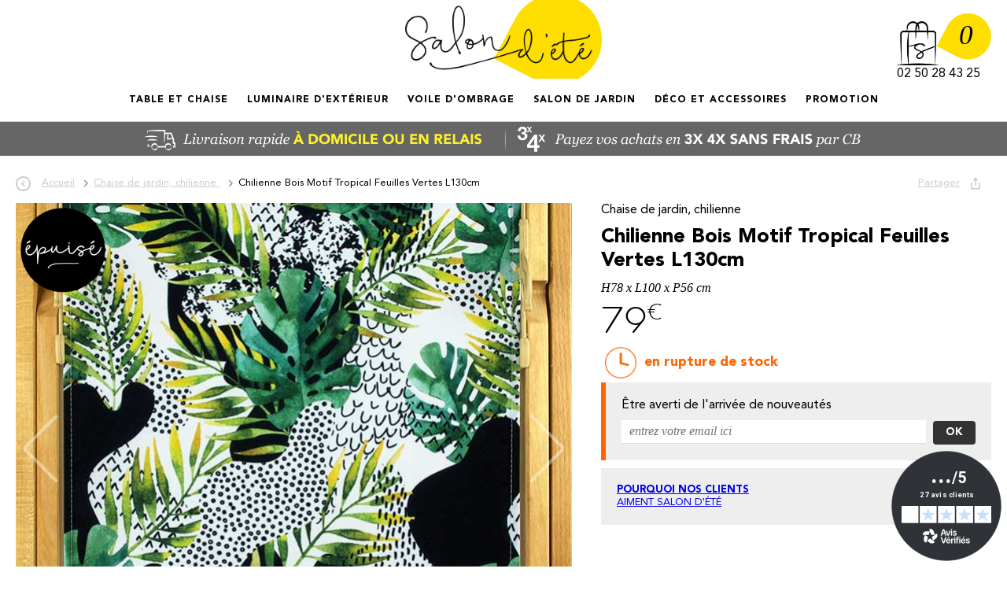

--- FILE ---
content_type: text/html;charset=UTF-8
request_url: https://www.salondete.fr/produit/738/Chaise-de-jardin-chilienne/Chilienne-Bois-Motif-Tropical-Feuilles-Vertes-L130cm
body_size: 49118
content:
<!DOCTYPE html PUBLIC "-//W3C//DTD XHTML 1.0 Transitional//EN"
        "http://www.w3.org/TR/xhtml1/DTD/xhtml1-transitional.dtd">
<html xmlns="http://www.w3.org/1999/xhtml">
<head><script type="text/javascript" src="../../../wicket/resource/org.apache.wicket.resource.JQueryResourceReference/jquery/jquery-1.12.4-ver-8195A8C8C12FE76B1AF13FF30D4EC630.js"></script>
<script type="text/javascript" src="../../../wicket/resource/org.apache.wicket.ajax.AbstractDefaultAjaxBehavior/res/js/wicket-event-jquery-ver-C3754B973B77810139CEB050DAFE9A6A.js"></script>
<script type="text/javascript" src="../../../wicket/resource/org.apache.wicket.ajax.AbstractDefaultAjaxBehavior/res/js/wicket-ajax-jquery-ver-A08AA77086E32F0F43ACA0DA87065D4C.js"></script>
<script type="text/javascript" src="../../../wicket/resource/org.apache.wicket.extensions.ajax.markup.html.modal.ModalWindow/res/modal-ver-D01CD8E38689CC74FE0BBA1A70DBA882.js"></script>
<link rel="stylesheet" type="text/css" href="../../../wicket/resource/com.hubz.web.HubzModal/salondete-modal-ver-0D5F4A96014BC19842A569D7AD12ED6D.css" />
<script type="text/javascript" id="wicket-ajax-base-url">
/*<![CDATA[*/
Wicket.Ajax.baseUrl="produit/738/Chaise-de-jardin-chilienne/Chilienne-Bois-Motif-Tropical-Feuilles-Vertes-L130cm";
/*]]>*/
</script>

    <meta http-equiv="Content-Type" content="text/html; charset=UTF-8"/>
    <title>Chilienne Bois Motif Tropical Feuilles Vertes L130cm - Chaise de jardin, chilienne</title>
    <meta name="google-site-verification" content="H40c-bEQs81oByy9f0nzTxK9r2lBYZaFaIM828opU7E" />
    <META NAME="Description" content="Chilienne Bois Motif Tropical Feuilles Vertes L130cm. Expédition sous 24H. Paiement 4X sans frais."/>
    <META NAME="Keywords" content="Chaise de jardin, chilienne"/>
    <meta property="fb:admins" content="100005547853143"/>
    <META NAME="robots" CONTENT="index, follow"/>
    
    <meta name="viewport" content="width=device-width, initial-scale=1.0">

    
        <meta property="og:url" content="https://www.salondete.fr/produit/738/Chaise-de-jardin-chilienne/Chilienne-Bois-Motif-Tropical-Feuilles-Vertes-L130cm"/>
        <meta property="og:title" content="Chilienne Bois Motif Tropical Feuilles Vertes L130cm - Chaise de jardin, chilienne"/>
        <meta property="og:description" content="Chilienne Bois Motif Tropical Feuilles Vertes L130cm. Expédition sous 24H. Paiement 4X sans frais."/>
        <meta property="og:image" content="https://www.salondete.fr/img/photos/chilienne-bois-motif-tropical-vert-noir-hd.jpg"/>
        <meta property="og:site_name" content="https://www.salondete.fr"/>
        <meta property="og:type" content="website"/>
        <link rel="canonical" href="https://www.salondete.fr/produit/738/Chaise-de-jardin-chilienne/Chilienne-Bois-Motif-Tropical-Feuilles-Vertes-L130cm"/>
    

    <link href="/css/jquery-ui-1.8.16.custom.css" rel="stylesheet" type="text/css"/>
    <link href="/css/body.css" rel="stylesheet" type="text/css"/>
    <link rel="stylesheet" href="/css/validationEngine.jquery.css" type="text/css"/>

    
    

    
    
    <link href="/css/V2/general.css" rel="stylesheet" type="text/css"/>

    

    
        <link href="../../../css/V2/MyFontsWebfontsKit.css" rel="stylesheet" type="text/css">
    


    



    <link href="../../../css/jqtransform.css" rel="stylesheet" type="text/css"/>

    <link rel="shortcut icon" href="../../../img/favicon.ico"/>
    <link rel="icon" type="image/gif" href="../../../img/animated_favicon1.gif"/>

    <script src="https://polyfill.io/v2/polyfill.min.js?features=IntersectionObserver"></script>
    <script async="" src="../../../main/lazysizes.min.js"></script>

    <script type="text/javascript">
         /* <![CDATA[ */
    (function(w,d,t,r,u){var f,n,i;w[u]=w[u]||[],f=function(){var o={ti:"5268020"};o.q=w[u],w[u]=new UET(o),w[u].push("pageLoad")},n=d.createElement(t),n.src=r,n.async=1,n.onload=n.onreadystatechange=function(){var s=this.readyState;s&&s!=="loaded"&&s!=="complete"||(f(),n.onload=n.onreadystatechange=null)},i=d.getElementsByTagName(t)[0],i.parentNode.insertBefore(n,i)})(window,document,"script","//bat.bing.com/bat.js","uetq");
        /* ]]> */

    </script>
    <noscript><img src="//bat.bing.com/action/0?ti=5268020&Ver=2" height="0" width="0" style="display:none; visibility: hidden;"/></noscript>


    <!-- Matomo Tag Manager -->
    <script>
/*<![CDATA[*/

        var _mtm = window._mtm = window._mtm || [];
        _mtm.push({'mtm.startTime': (new Date().getTime()), 'event': 'mtm.Start'});
        var d=document, g=d.createElement('script'), s=d.getElementsByTagName('script')[0];
        g.async=true; g.src='https://matomo-dev.swatics.eu/js/container_hKu96L1k.js'; s.parentNode.insertBefore(g,s);
    
/*]]>*/
</script>
    <!-- End Matomo Tag Manager -->

    <meta name="google-site-verification" content="iU_trtyIJmCA4kkgJgWfB_QraTdr1TM8OAhJZMaFbXg" />
    <!-- Google tag (gtag.js) -->
    <script async src="https://www.googletagmanager.com/gtag/js?id=AW-695356639"></script>
    <script>
/*<![CDATA[*/

        window.dataLayer = window.dataLayer || [];
        function gtag(){dataLayer.push(arguments);}
        gtag('js', new Date());

        gtag('config', 'AW-695356639');
    
/*]]>*/
</script>


<script type="text/javascript" >
/*<![CDATA[*/
Wicket.Event.add(window, "domready", function(event) { 
Wicket.Ajax.ajax({"u":"./Chilienne-Bois-Motif-Tropical-Feuilles-Vertes-L130cm?0-1.IBehaviorListener.0-lienPartager","c":"id1","e":"click"});;
Wicket.Ajax.ajax({"u":"./Chilienne-Bois-Motif-Tropical-Feuilles-Vertes-L130cm?0-1.IBehaviorListener.0-outOfStockBloc-formNewsletter-mailSubmit","m":"POST","c":"mc-embedded-subscribe","f":"mc-embedded-subscribe-form","sc":"mailSubmit","e":"click","pd":true});;
Wicket.Event.publish(Wicket.Event.Topic.AJAX_HANDLERS_BOUND);
;});
/*]]>*/
</script>
</head>

<body>

<div id="id2" style="display:none">
	<div id="id3" style="display:none"></div>
</div>



    <header>
        <div id="global" >
            <span><a href="https://www.salondete.fr" title="Salon d'été, le salon de jardin tendance à petit prix" class="logo">Salon d'été</a></span>
            <span id="panier" class="panier">
                <a href="./Chilienne-Bois-Motif-Tropical-Feuilles-Vertes-L130cm?0-1.ILinkListener-noPanierV2-lienPanier" id="id4">
                    <span class="n">0</span></a>
                <span class="telephonePanier">02 50 28 43 25</span>
            </span>
        </div>


        <nav id="menu" class="menu">
            <ul class="title-menu">
                <li>
                    <a class="btmenu" href="javascript:void(0);">Menu</a>
                    <div class="wrap-list principal">
                        <ul class="list">
                            <li class="titleSubmenu">
                                <a href="/"
                                   title="mobilier de jardin"
                                   id="ONACC">Accueil</a>
                            </li>

                            

                            <li class="titleSubmenu">

                                

                                

                                <a href="javascript:void(0);"  ><span>Table et Chaise</span></a>
                                <div class="deploy"><div class="submenu-column"><div class="col">
                                    <balise>
                                        <a href="../../../catalogue/2/Table-et-Chaise/2/Table-et-Chaises-de-jardin">
                                           <span>Table et Chaises de jardin</span></a>
                                    </balise><balise>
                                        <a href="../../../catalogue/2/Table-et-Chaise/14/Chaise-de-jardin-chilienne">
                                           <span>Chaise de jardin, chilienne</span></a>
                                    </balise><balise>
                                        <a href="../../../catalogue/2/Table-et-Chaise/29/Chaise-bistrot-Banquette">
                                           <span>Chaise bistrot, Banquette</span></a>
                                    </balise><balise>
                                        <a href="../../../catalogue/2/Table-et-Chaise/31/Table-Bistrot">
                                           <span>Table Bistrot</span></a>
                                    </balise><balise>
                                        <a href="../../../catalogue/2/Table-et-Chaise/38/Table-marbre-veritable">
                                           <span>Table marbre véritable</span></a>
                                    </balise>
                                    
                                </div></div>
                                    <div class="drop-image right">
                                        <a href="/produit/35/Table-de-jardin/Salon-de-Jardin-Aluminium-et-Bois-Teck-10-personnes-Table-260x90-York-Blanc">
                                            <img alt="Salon de Jardin" class="img-responsive lazyload" data-src="/img/photos/salon-de-jardin-aluminium-et-bois-teck-10-personnes-table-260x90-york-blanc-hd.jpg"></a></div></div>
                                
                            </li><li class="titleSubmenu">

                                

                                

                                <a href="javascript:void(0);"  ><span>Luminaire D&#039;extérieur</span></a>
                                <div class="deploy"><div class="submenu-column"><div class="col">
                                    <balise>
                                        <a href="../../../catalogue/3/Luminaire-D-exterieur/5/Bar-Lumineux-Exterieur">
                                           <span>Bar Lumineux Extérieur</span></a>
                                    </balise><balise>
                                        <a href="../../../catalogue/3/Luminaire-D-exterieur/10/Mobilier-Lumineux">
                                           <span>Mobilier Lumineux</span></a>
                                    </balise><balise>
                                        <a href="../../../catalogue/3/Luminaire-D-exterieur/11/Lampe-D-exterieur-Solaire">
                                           <span>Lampe D&#039;extérieur Solaire</span></a>
                                    </balise><balise>
                                        <a href="../../../catalogue/3/Luminaire-D-exterieur/17/Boule-Lumineuse-Exterieur">
                                           <span>Boule Lumineuse Extérieur</span></a>
                                    </balise><balise>
                                        <a href="../../../catalogue/3/Luminaire-D-exterieur/18/Lampe-D-exterieur">
                                           <span>Lampe D&#039;extérieur</span></a>
                                    </balise><balise>
                                        <a href="../../../catalogue/3/Luminaire-D-exterieur/20/Cube-Lumineux-Exterieur">
                                           <span>Cube Lumineux Extérieur</span></a>
                                    </balise><balise>
                                        <a href="../../../catalogue/3/Luminaire-D-exterieur/32/Decoration-lumineuse-Fete-Garden-Party">
                                           <span>Décoration lumineuse, Fête, Garden Party</span></a>
                                    </balise>
                                    
                                </div></div>
                                    <div class="drop-image right">
                                        <a href="/catalogue/2/Luminaire-Exterieur/5/Bar-Lumineux">
                                            <img alt="Salon de Jardin" class="img-responsive lazyload" data-src="/img/photos/bar-lumineux-led-marvy-150cm-5-hd.jpg"></a></div></div>
                                
                            </li><li class="titleSubmenu">

                                

                                

                                <a href="javascript:void(0);"  ><span>Voile d&#039;ombrage</span></a>
                                <div class="deploy"><div class="submenu-column"><div class="col">
                                    <balise>
                                        <a href="../../../catalogue/4/Voile-d-ombrage/6/Fixation-voile-d-ombrage">
                                           <span>Fixation voile d&#039;ombrage</span></a>
                                    </balise><balise>
                                        <a href="../../../catalogue/4/Voile-d-ombrage/12/Toile-parasol">
                                           <span>Toile parasol</span></a>
                                    </balise><balise>
                                        <a href="../../../catalogue/4/Voile-d-ombrage/21/Voile-carree">
                                           <span>Voile carrée</span></a>
                                    </balise><balise>
                                        <a href="../../../catalogue/4/Voile-d-ombrage/22/Voile-triangulaire">
                                           <span>Voile triangulaire</span></a>
                                    </balise><balise>
                                        <a href="../../../catalogue/4/Voile-d-ombrage/25/Voile-rectangulaire">
                                           <span>Voile rectangulaire</span></a>
                                    </balise>
                                    
                                </div></div>
                                    <div class="drop-image right">
                                        <a href="/catalogue/4/Voile-d-ombrage/25/Voile-rectangulaire-180">
                                            <img alt="Salon de Jardin" class="img-responsive lazyload" data-src="/img/photos/voile-d-ombrage-fabrication-francaise-2-md.jpg"></a></div></div>
                                
                            </li><li class="titleSubmenu">

                                

                                

                                <a href="javascript:void(0);"  ><span>Salon de jardin</span></a>
                                <div class="deploy"><div class="submenu-column"><div class="col">
                                    <balise>
                                        <a href="../../../catalogue/1/Salon-de-jardin/3/Salon-de-jardin-Alu-Bas">
                                           <span>Salon de jardin Alu Bas</span></a>
                                    </balise><balise>
                                        <a href="../../../catalogue/1/Salon-de-jardin/16/Fauteuil-et-Canape-de-jardin">
                                           <span>Fauteuil et Canapé de jardin</span></a>
                                    </balise><balise>
                                        <a href="../../../catalogue/1/Salon-de-jardin/24/Table-basse-de-jardin">
                                           <span>Table basse de jardin</span></a>
                                    </balise><balise>
                                        <a href="../../../catalogue/1/Salon-de-jardin/26/Bain-de-soleil">
                                           <span>Bain de soleil</span></a>
                                    </balise><balise>
                                        <a href="../../../catalogue/1/Salon-de-jardin/34/Salon-de-jardin-Alu-d-angle">
                                           <span>Salon de jardin Alu d&#039;angle</span></a>
                                    </balise>
                                    <a href="/salons-de-jardin.html/1/Salon-de-jardin">
                                        <span>Collection</span></a>
                                </div></div>
                                    <div class="drop-image right">
                                        <a href="/catalogue/1/Salon-de-jardin/3/Salon-de-jardin">
                                            <img alt="Salon de Jardin" class="img-responsive lazyload" data-src="/img/photos/bain-de-soleil-aluminium-haut-de-gamme-onda-gris-5-md.jpg"></a></div></div>
                                
                            </li><li class="titleSubmenu">

                                

                                

                                <a href="javascript:void(0);"  ><span>Déco et accessoires</span></a>
                                <div class="deploy"><div class="submenu-column"><div class="col">
                                    <balise>
                                        <a href="../../../catalogue/7/Deco-et-accessoires/1/Entretien-Housse-de-Protection">
                                           <span>Entretien, Housse de Protection</span></a>
                                    </balise><balise>
                                        <a href="../../../catalogue/7/Deco-et-accessoires/9/Coussin-d-exterieur">
                                           <span>Coussin d&#039;extérieur</span></a>
                                    </balise><balise>
                                        <a href="../../../catalogue/7/Deco-et-accessoires/23/Tapis-d-exterieur">
                                           <span>Tapis d&#039;extérieur</span></a>
                                    </balise><balise>
                                        <a href="../../../catalogue/7/Deco-et-accessoires/37/Bougie-d-exterieur">
                                           <span>Bougie d&#039;extérieur</span></a>
                                    </balise><balise>
                                        <a href="../../../catalogue/7/Deco-et-accessoires/553837/Coffre-de-jardin">
                                           <span>Coffre de jardin</span></a>
                                    </balise>
                                    
                                </div></div>
                                    <div class="drop-image right">
                                        <a href="/produit/1054/Bougie-d-exterieur/Bougie-d-exterieur-fleurie-rose-Taille-Small">
                                            <img alt="Salon de Jardin" class="img-responsive lazyload" data-src="/img/photos/bougie-exterieur-flash-hd.jpg"></a></div></div>
                                
                            </li><li class="titleSubmenu">

                                

                                

                                <a href="javascript:void(0);"  ><span>Promotion</span></a>
                                <div class="deploy"><div class="submenu-column"><div class="col">
                                    <balise>
                                        <a href="../../../catalogue/5/Promotion/4/Table-et-chaise-de-jardin-en-promotion">
                                           <span>Table et chaise de jardin en promotion</span></a>
                                    </balise><balise>
                                        <a href="../../../catalogue/5/Promotion/7/Luminaire-d-exterieur-en-promotion">
                                           <span>Luminaire d&#039;extérieur en promotion</span></a>
                                    </balise><balise>
                                        <a href="../../../catalogue/5/Promotion/13/Salon-de-jardin-en-promotion">
                                           <span>Salon de jardin en promotion</span></a>
                                    </balise><balise>
                                        <a href="../../../catalogue/5/Promotion/35/Chaises-et-tables-bistrot-en-promotion">
                                           <span>Chaises et tables bistrot en promotion</span></a>
                                    </balise><balise>
                                        <a href="../../../catalogue/5/Promotion/36/Table-basse-de-jardin-en-promotion">
                                           <span>Table basse de jardin en promotion</span></a>
                                    </balise>
                                    
                                </div></div>
                                    <div class="drop-image right">
                                        <a href="/catalogue/1/Salon-de-jardin/3/Salon-de-jardin">
                                            <img alt="Salon de Jardin" class="img-responsive lazyload" data-src="/img/lampe-solaire-exterieur-suns-kate-promotion-md.jpg"></a></div></div>
                                
                            </li>
                            <li class="titleSubmenu">
                                <div class="social jaune"><ul class="block-social">
                                    <li><a href="https://facebook.com/SalonDeteFR" alt="suivez salondete.fr sur Facebook" target="_blank"><span class="icon-facebook"></span></a></li>
                                    <li><a href="https://www.instagram.com/Salondete.fr/" alt="suivez salondete.fr sur instagram" target="_blank"><span class="icon-instagram"></span></a></li>
                                    <li><a href="https://pinterest.com/SalonDeteFR/" alt="suivez salondete.fr sur Pinterest" target="_blank"><span class="icon-pinterest"></span></a></li>
                                </ul><span>On ne se quitte plus !</span></div></li>
                        </ul>
                    </div>

                </li>
            </ul>
        </nav>

    </header>







<div class="banner-top" style="background-color:#666">
    <div class="banner"><a href="/livraisonTransport.html" title="Livraison Rapide"><img src="/img/photos/livraison-rapide21.gif" alt="Livraison rapide"></a></div>
    <div class="banner"><a href="/paiement3xWeb.html" title="Payez en 3 ou 4 fois sans frais !"><img src="/img/photos/paiement-NxWeb21.gif" alt="Paiement en 3X et 4X sans frais"></a></div>
</div>







    <div id="global" class="breadcrumbs">
        <ul itemscope itemtype="https://schema.org/BreadcrumbList">
            <li><a href="javascript:history.back()"
                   class="bt-return-breadcrumbs"><span class="ico-return"></span><span class="txt-return">Retour</span></a></li>
            <li itemprop="itemListElement" itemscope itemtype="https://schema.org/ListItem"
                class="home"><a itemprop="item"
                                href="/" title="Accueil"><span itemprop="name">Accueil</span></a><meta
                    itemprop="position" content="1" /></li>
            <li itemprop="itemListElement" itemscope itemtype="https://schema.org/ListItem"
                class="category" ><a itemprop="item" href="../../../catalogue/2/Table-et-Chaise/14/Chaise-de-jardin-chilienne" title="Chaise de jardin, chilienne"><span itemprop="name" title="Chaise de jardin, chilienne">Chaise de jardin, chilienne</span>
            </a><meta itemprop="position" content="2" /></li>
            

            <li itemprop="itemListElement" itemscope itemtype="https://schema.org/ListItem"
                class="product"><span itemprop="name" title="Chilienne Bois Motif Tropical Feuilles Vertes L130cm">Chilienne Bois Motif Tropical Feuilles Vertes L130cm</span>
                <meta itemprop="position" content="3"/></li></ul>
    </div>

    <div id="global" class="produit">

        <div class="product-view">
            <div itemscope="" itemtype="https://schema.org/Product" class="product-view-block clearer">
                <div class="product-top-left">
                    <div class="product-img-box">
                        <div class="product-image" id="product_image_view">
                            <div class="label"><div class="epuise"></div></div>
                            <div id="mobile-product" class="owl-three owl-carousel owl-theme">
                                    <img class="owl-lazy" itemprop="image" src="/img/photos/chilienne-bois-motif-tropical-vert-noir-hd.jpg" data-src="/img/photos/chilienne-bois-motif-tropical-vert-noir-hd.jpg"/>
                                    <img class="owl-lazy" src="" data-src="/img/photos/chilienne-bois-motif-tropical-vert-noir-2-hd.jpg">
                                    <img class="owl-lazy" src="" data-src="/img/photos/chilienne-motif-tropical-vert-noir-hd.jpg">
                                    <img class="owl-lazy" src="" data-src="/img/photos/chiliennes-bois-motif-salondete-1-hd.jpg">
                                    
                                    
                            </div>
                            <!-- fin bx-wrapper -->

                        </div>

                    </div>
                </div>

                <div class="product-top-right">
                    <a href="javascript:;" class="bt-fancy2" data-fancybox="1" data-gtm-social-links-trigger="1" id="id1">
                        <span class="bt-fancy2-text">Partager</span>
                    </a>

                    <div class="product-title">
                        <p class="product-category">Chaise de jardin, chilienne</p>
                        
                        <meta itemprop="mpn" content="SPCH003"/>
                        <meta itemprop="description" content="Complètement déco, cette chilienne bois motif tropical feuilles vertes s&#039;invite sur la terrasse de votre jardin pour y créer une ambiance tropicale. Symbole de farniente, cette chilienne bois inclina"/>
                        <h1 itemprop="name" class="product-view-main-title">Chilienne Bois Motif Tropical Feuilles Vertes L130cm</h1>
                        <span class="info">H78 x L100 x P56 cm</span>
                    </div>


                    <div class="price-box">
                        <div class="unit-price">
                        
                            <span itemscope="" itemtype="https://schema.org/Offer" itemprop="offers" class="special-price" >
                                            <link itemprop="url" content="/produit/738/Chaise-de-jardin-chilienne/Chilienne-Bois-Motif-Tropical-Feuilles-Vertes-L130cm"/>
                                            <meta itemprop="priceCurrency" content="EUR">
                                            <span itemprop="price" class="size" content="79.0">79<sup>€</sup></span>
                                                            
                                                            <link itemprop="availability" href="https://schema.org/OutOfStock"/>
                                                            <link itemprop="itemCondition" href="https://schema.org/NewCondition" />
                                            </span>
                            
                        </div>
                    </div>

                    <div class="product-add-to-cart">
                        <div class="product-essential">
                            
                        </div>
                    </div>

                    <div class="product-inventory">
                        <div id="soon_guestproductalert">
                            
                            <div id="id5">
                                <div class="out-of-stock-block">
                                    <p class="out-of-stock stock-status">en rupture de stock</p>
                                    
                                </div>
                                <div id="soon_guestproductalert_fancybox_container">
                                <div id="soon_guestproductalert_form" class="soon-guestproductalert-form">
                                    
                                    <div id="mc_embed_signup" class="titre">
<!--                                        <form action="https://salondete.us6.list-manage.com/subscribe/post?u=33c3ce4076f1d1a2bcec419c1&amp;id=8c37f120e7" method="post" id="mc-embedded-subscribe-form" name="mc-embedded-subscribe-form" class="validate" target="_blank" novalidate="">-->
                                        <form method="post" id="mc-embedded-subscribe-form" name="mc-embedded-subscribe-form" class="validate" action="./Chilienne-Bois-Motif-Tropical-Feuilles-Vertes-L130cm?0-1.IFormSubmitListener-outOfStockBloc-formNewsletter"><div style="width:0px;height:0px;position:absolute;left:-100px;top:-100px;overflow:hidden" class="hidden-fields"><input type="hidden" name="mc-embedded-subscribe-form_hf_0" id="mc-embedded-subscribe-form_hf_0" /></div>
                                            <div class="mc-field-group">
                                                <label for="mce-EMAIL2"><span>Être averti de l'arrivée de nouveautés</span></label>
                                                            <input type="email" placeholder="entrez votre email ici" name="emailNewsLetter" class="email" id="mce-EMAIL2" value="">
                                                <input type="submit" value="OK" name="mailSubmit" id="mc-embedded-subscribe" class="button">
                                            </div>
                                            <div id="mce-responses" class="clear">
                                                <div class="response" id="mce-error-response" style="display:none"></div>
                                                <div class="response" id="mce-success-response" style="display:none"></div>
                                            </div>
                                            <div class="clear"></div>
                                        </form>
                                    </div>
                                </div>
                            </div>
                            </div>
                        </div>

                        <div class="box-eKomi">
                            <p><a href="https://www.avis-verifies.com/avis-clients/salondete.fr" target="_blank" ><span>Pourquoi nos clients</span> aiment Salon d'été</a></p>
                        </div>
                    </div>
                </div>


                <div id="short-desc-box" class="short-description">
                    <h2 class="title-short-block">Descriptif : Chilienne Bois Motif Tropical Feuilles Vertes L130cm</h2>
                    <div data-configurable-product-description="1" class="std"><p>Complètement déco, cette <strong>chilienne bois motif tropical feuilles vertes </strong>s'invite sur la terrasse de votre jardin pour y créer une ambiance tropicale. Symbole de farniente, cette <strong>chilienne bois</strong> inclinable 3 positions est le compagnon idéal pour vos siestes cet été. On aime sa structure en acacia et sa toile 100% polyester, qui résiste aux intempéries. Ne cherchez plus, son motif original ne se trouve que chez Salon d’été !</p>
<p>Tous nos motifs sont à découvrir dans nos chaises de jardin.</p></div>
                </div>

                <div itemprop="brand" itemtype="https://schema.org/Thing" itemscope>
                    <meta itemprop="name" content="salondete"/>
                </div>


                
            </div>


            <div class="maintenance-material" >
                <div class="material">
                    <div class="entete"><div></div><p>Caractéristiques techniques</p></div>
                    <div class="material-sentences">
                        <span><p>• Dimensions chaise pliée<br />Hauteur : 130 cm<br />Largeur : 56 cm<br />Profondeur : 6 cm<br />Hauteur de la toile : 112 cm<br />Largeur de la toile : 42 cm<br />• Dimensions position allongée : <br />Hauteur du dossier : 78 cm<br />Hauteur assise : 31 cm<br />Longueur : 100 cm<br />• Position intermédiaire :<br />Hauteur du dossier : 92 cm<br />Hauteur assise : 36 cm<br />Longueur : 95 cm<br />• Position assise :<br />Hauteur du dossier : 105 cm<br />Hauteur assise : 42 cm<br />Longueur : 88 cm<br />• Structure : bois acacia traité couleur naturelle<br />• Tissu 100% polyester 230g/m2<br />• Supporte poids maximum de 120 kg<br />• Imprimé 1 face anti UV<br />• Imperméable <br />• Toile au soleil ne brûle pas au contact de la peau <br />• Très facile d'entretien<br />• Livré déjà monté<br />• Conditionnement du colis : 1 colis<br />• Dimensions du colis : L58xl8xH134<br />• Poids : 4 kg</p></span>
                    </div>
                </div>
                
                <div class="maintenance">
                    <div class="entete"><div></div><p>Conseil d'entretien</p></div>
                    <div class="content">Très facile d’entretien, nous vous conseillons de nettoyer le bois à l’eau tiède à l’aide d’un chiffon doux puis sécher aussitôt et de nettoyer le tissu avec un chiffon doux.</div>
                </div>

            </div>
        </div>

        <div>
        <div class="entete" >
            <div></div>
            <span>vous aimerez aussi</span></div>
        <div class="bestsellers">
            <div class="owl-one owl-carousel owl-theme">
                <div class="item">

                    <a href="../../737/Chaise-de-jardin-chilienne/Chilienne-Bois-Motif-Geometrique-Abstrait-Vert-Rose-L130cm" title="Chilienne Bois Motif Géométrique Abstrait Vert Rose L130cm">
                        <div class="img-wrapper">
                            <div class="label"><div class="epuise"></div></div>

                            

                            <div class="bt-wrapper">
                                <button class="bt-action">Voir le produit</button></div>
                            <img class="lazyload" alt="Chilienne Bois Motif Géométrique Abstrait Vert Rose L130cm" data-src="/img/photos/chilienne-bois-motif-geometrique-abstrait-vert-rose-md.jpg"></div>
                        <div class="etiquette"><h2 class="name">Chilienne Bois Motif Géométrique Abstrait Vert Rose L130cm</h2>
                            <span class="info">H78 x L100 x P56 cm</span></div><div class="price">
                        <span class="size"  >79<sup>&euro;</sup></span>
                        </div>
                        </a>
                        
                </div><div class="item">

                    <a href="../../233/Chaise-de-jardin-chilienne/Chilienne-Bois-Motif-Leopard-Flamant-Rose-Papillon-L130cm" title="Chilienne Bois Motif Léopard Flamant Rose Papillon L130cm">
                        <div class="img-wrapper">
                            <div class="label"><div class="epuise"></div></div>

                            

                            <div class="bt-wrapper">
                                <button class="bt-action">Voir le produit</button></div>
                            <img class="lazyload" alt="Chilienne Bois Motif Léopard Flamant Rose Papillon L130cm" data-src="/img/photos/chilienne-bois-motif-leopard-flamant-rose-papillon-md.jpg"></div>
                        <div class="etiquette"><h2 class="name">Chilienne Bois Motif Léopard Flamant Rose Papillon L130cm</h2>
                            <span class="info">H78 x L100 x P56 cm</span></div><div class="price">
                        <span class="size"  >79<sup>&euro;</sup></span>
                        </div>
                        </a>
                        
                </div><div class="item">

                    <a href="../../638/Chaise-de-jardin-chilienne/Chilienne-Bois-Motif-Floral-Tropical-Vert-et-Mauve-L130cm" title="Chilienne Bois Motif Floral Tropical Vert et Mauve L130cm">
                        <div class="img-wrapper">
                            <div class="label"><div class="epuise"></div></div>

                            

                            <div class="bt-wrapper">
                                <button class="bt-action">Voir le produit</button></div>
                            <img class="lazyload" alt="Chilienne Bois Motif Floral Tropical Vert et Mauve L130cm" data-src="/img/photos/chilienne-bois-motif-floral-tropical-md.jpg"></div>
                        <div class="etiquette"><h2 class="name">Chilienne Bois Motif Floral Tropical Vert et Mauve L130cm</h2>
                            <span class="info">H78 x L100 x P56 cm</span></div><div class="price">
                        <span class="size"  >79<sup>&euro;</sup></span>
                        </div>
                        </a>
                        
                </div><div class="item">

                    <a href="../../740/Chaise-de-jardin-chilienne/Chilienne-Bois-Motif-Palmier-Bleu-Fonce-L130cm" title="Chilienne Bois Motif Palmier Bleu Foncé L130cm">
                        <div class="img-wrapper">
                            <div class="label"><div class="epuise"></div></div>

                            

                            <div class="bt-wrapper">
                                <button class="bt-action">Voir le produit</button></div>
                            <img class="lazyload" alt="Chilienne Bois Motif Palmier Bleu Foncé L130cm" data-src="/img/photos/chilienne-bois-motif-palmier-bleu-fonce-md.jpg"></div>
                        <div class="etiquette"><h2 class="name">Chilienne Bois Motif Palmier Bleu Foncé L130cm</h2>
                            <span class="info">H78 x L100 x P56 cm</span></div><div class="price">
                        <span class="size"  >79<sup>&euro;</sup></span>
                        </div>
                        </a>
                        
                </div>
            </div>
        </div>
        </div>

        <div>
    
    

</div>
    </div>
    <!-- fin global -->


    <div id="id6" style="display:none">
    <div id="id7" style="display:none"></div>
</div>








<footer>
    <div id="global" class="reinsurance">

        <div class="item sg"><div><span>Paiement sécurisé</span>Transaction opérée par Société Générale</div></div>
        <div class="item expe"><div><span>Expédition 24h</span>Articles en stock<br />
            Préparation sous 24h</div></div>
        <div class="item livr"><div><span>Livraison Rapide</span>Un choix de livraison 48h / 24h et en soirée à Paris</div></div>
        <div class="item suivi"><div><span>Suivi Colis</span>Partout où il ira vous le suivrez par mail ou SMS</div></div>
        <div class="item Nx"><div><span>3X 4X Sans Frais</span>Payez de 200€ à 4000€ en plusieurs fois par carte</div></div>
    </div>
    <!-- fin global -->

    <!-- fin global -->
    <div class="footer-salondete jaune">
        <div id="global">
            <div class="central"><a href="https://www.salondete.fr" title="Salon d'été" class="logo">Salon d'été</a>
                
                <div class="social"><ul class="block-social"><li><a href="https://facebook.com/SalonDeteFR" alt="suivez salondete.fr sur Facebook" target="_blank"><span class="icon-facebook"></span></a></li>
                    <li><a href="https://www.instagram.com/Salondete.fr/" alt="suivez salondete.fr sur instagram" target="_blank"><span class="icon-instagram"></span></a></li>
                    <li><a href="https://pinterest.com/SalonDeteFR/" alt="suivez salondete.fr sur Pinterest" target="_blank"><span class="icon-pinterest"></span></a></li>
                </ul><span>On ne se quitte plus !</span></div></div>

            <div class="aide"><ul>
                <li>aide</li>
                <li><a href="../../../faq.html">Questions / Réponses</a></li>
                <li><a href="../../../livraisonTransport.html">Livraison et transport</a></li>
                <li><a href="../../../enlevementSurPlace.html">Enlèvement sur place</a></li>
                <li><a href="../../../paiementSecurise.html">Paiement sécurisé</a></li>
                <li><a href="http://e-solutions.franfinance.com/nxweb-sans-frais" target="_blank">Paiement en plusieurs fois</a></li>
            </ul></div>

            <div class="contact"><ul>
                <li>mentions légales</li>
                <li><a href="../../../conditionsGeneralesVentes.html">Conditions générales de vente</a></li>
                <li><a href="../../../mentionsLegales.html">Mentions légales</a></li>
                <li><a href="../../../professionnels.html">Espace pro</a></li>
                <li><a href="../../../contacts.html?tel=02-50-28-43-25">Contactez-nous</a></li>
            </ul>
            </div>

        </div>
    </div>
    <!-- fin global jaune-->
    <div class="footer-salondete gris">
        <div id="global">
            <div class="paiement">
                <ul class="block-paiement">
                    <li>modes de paiement</li>
                    <li><span class="pay-cb"></span></li>
                    <li><span class="pay-visa"></span></li>
                    <li><span class="pay-mc"></span></li>
                    <li><span class="pay-virement"></span></li>
                    <li><span class="pay-Nxweb"></span></li>
                    <li><span class="secure-visa"></span></li>
                    <li><span class="secure-mc"></span></li>
                </ul></div>
            <!-- fin footer-paiement-->
            <div class="legal">
                
                <p>Salon D'été est la propriété de SARL ACIMEX au capital de 150 400,00 Euros - RCS Caen 4490 98003 - Numéro de TVA : FR08449098003<br />
                    SALON D’ÉTÉ - ACIMEX - AVENUE DE L'INDUSTRIE - 14730 GIBERVILLE</p></div>
        </div>
    </div>
    <!-- fin global gris-->
</footer>



<script type="text/javascript" src="/main/hubz.js?v=3"></script>




    <div id="fb-root"></div>





<div id="rmk">
    <!--  Facebook  Pixel Code  -->
    <script>
/*<![CDATA[*/


    function launchFB(){
        console.debug(" launch FB ");

        !function(f,b,e,v,n,t,s){if(f.fbq)return;n=f.fbq=function(){n.callMethod? n.callMethod.apply(n,arguments):n.queue.push(arguments)};if(!f._fbq)f._fbq=n; n.push=n;n.loaded=!0;n.version='2.0';n.queue=[];t=b.createElement(e);t.async=!0; t.src=v;s=b.getElementsByTagName(e)[0];s.parentNode.insertBefore(t,s)}(window, document,'script','//connect.facebook.net/en_US/fbevents.js');

        fbq('init', '387444671460059');
        fbq('track',  'PageView');
    }
    
/*]]>*/
</script>

    <noscript><img height="1" width="1" style="display:none" src="https://www.facebook.com/tr?id=387444671460059&amp;ev=PageView&amp;noscript=1"></noscript>
    <!--  End Facebook  Pixel Code  -->

</div>




    <script async src="https://www.googletagmanager.com/gtag/js?id=UA-3401125-6"></script>
    <script>
/*<![CDATA[*/

                    window.dataLayer = window.dataLayer || [];
                    function gtag(){dataLayer.push(arguments);}
                       gtag('js', new Date());
                       gtag('set', { 'currency': 'EUR' });
                       gtag('config', 'UA-3401125-6', {
                           'groups': 'agency',
                           'send_page_view': false,
                           'custom_map': {
                           'dimension1': 'ecomm_prodid',
                           'dimension2': 'ecomm_pagetype',
                           'dimension3': 'ecomm_totalvalue'
                       }
                    });
                    gtag('config', 'AW-695356639', {
                    'groups': 'agency',
                    'send_page_view': false
                    });
    
/*]]>*/
</script>
    

    

    <script>
gtag('event', 'view_item', 
{ 'send_to': 'agency',
"value": 79.0,
"items": [{
	"id": "738",
	 "name": "Chilienne Bois Motif Tropical Feuilles Vertes L130cm" 
	 ,"google_business_vertical": "retail" 
	}
	]
});
</script>

    
<!-- Event snippet for Example dynamic remarketing page -->
<script>
                gtag('event', 'page_view', { 'send_to': 'agency',
'ecomm_prodid':  "738",'ecomm_pagetype': "product",'ecomm_totalvalue': 79.0});
</script>



<div>
    <script>try{
fbq('track',	'ViewContent',	{
content_ids:  ["738"],
content_type: 'product'
        });}catch(error){console.log('error fbq',error);}</script>
</div>










<script src="../../../main/jquery.min.js"></script>
<script src="../../../main/owl.carousel.js"></script>

<script type="text/javascript" src="../../../main/jquery.validationEngine-fr.js"></script>
<script type="text/javascript" src="../../../main/jquery.validationEngine.js"></script>
<script type="text/javascript" src="/main/jquery.tmpl.js"></script>

<zone>
    <link rel="stylesheet" href="../../../css/V2/owl.carousel.min.css">
    <link rel="stylesheet" href="../../../css/V2/owl.theme.default.min.css">
</zone>




<script>
/*<![CDATA[*/

var summary = document.getElementById("summary-block");
var show =  summary.offsetTop;


function Function2() {
if (window.pageYOffset >= show) {
		summary.classList.add("fixed-visible")
		summary.classList.remove("hidden")
	} else {
		summary.classList.remove("fixed-visible")
		summary.classList.add("hidden");
	}
}

/*]]>*/
</script>
<script>
/*<![CDATA[*/

window.onscroll = function() {
    Function1();
    if (typeof Function2 === "function")
    {
        Function2()
    }
};

var logo = document.getElementById("ONACC");

var navbar = document.getElementById("menu");
var header =  document.querySelector("header");
var navpan = document.getElementById("panier");
var sticky =  navbar.offsetTop;


function Function1() {
if (window.pageYOffset >= sticky) {
		navbar.classList.add("sticky")
		header.classList.add("ombre")
		logo.classList.add("logo")
		navpan.classList.add("fixed")
	} else {
		navbar.classList.remove("sticky")
		header.classList.remove("ombre")
		logo.classList.remove("logo")
		navpan.classList.remove("fixed");
	}
}

/*]]>*/
</script>
<script>/*<![CDATA[*/(function(l){var i,s={touchend:function(){}};for(i in s)l.addEventListener(i,s)})(document); // sticky hover fix in iOS/*]]>*/</script>

<script defer="defer">
/*<![CDATA[*/

          $(document).ready(function(){

            $('.owl-one').owlCarousel({
                items:1,
                loop:true,
                autoplay:true,
                autoplayTimeout:3000,
                autoplayHoverPause:true,
                responsive:{
                    0:{
                        items:2,
                        margin:10,
                        nav:false
                    },
                    640:{
                        items:2,
                        margin:25,
                        nav:false
                    },
                    979:{
                        items:4,
                        margin:25,
                        nav:true,
                        loop:false
                    }
                }
            })
        })
        
/*]]>*/
</script>
     <script type="text/javascript" defer="defer">
/*<![CDATA[*/

        $(document).ready(function() {
            $("#imgPrincipale").attr("source1", $("#imgPrincipale").attr("src"));

            $(".iconeImage").on("mouseover", function() {
                var newImage = $(this).attr("src").replace("-bd.", "-hd.");
                $("#imgPrincipale").attr("src", newImage);
            });
        });

    
/*]]>*/
</script>
    <script>
/*<![CDATA[*/

        $(document).ready(function(){
            $('.owl-two').owlCarousel({
                items:1,
                loop:true,
                autoplay:true,
                autoplayTimeout:3000,
                autoplayHoverPause:true,
                responsive:{
                0:{
                    items:2,
                    margin:30,
                    nav:false
                    },
                640:{
                    items:4,
                    margin:30,
                    nav:false
                    },
                979:{
                    items:4,
                    margin:40,
                    nav:true
                    }
                  }
                })
            })
    
/*]]>*/
</script>


    
    <script>
/*<![CDATA[*/

    $('.owl-three').owlCarousel({
        items:1,
        lazyLoad:true,
        loop:true,
        autoplay:true,
        autoplayHoverPause :true,
        margin:10,
        center: true,
        responsive:{
            0:{nav:false},
            979:{nav:true}
            }
        })
    
/*]]>*/
</script>


<script>
/*<![CDATA[*/

window.axeptioSettings = {
  clientId: "6268e25590486f8f854c9bde",
};

(function(d, s) {
  var t = d.getElementsByTagName(s)[0], e = d.createElement(s);
  e.async = true; e.src = "//static.axept.io/sdk.js";
  t.parentNode.insertBefore(e, t);
})(document, "script");

/*]]>*/
</script>



<script>
     /* <![CDATA[ */
        void 0 === window._axcb && (window._axcb = []);
        window._axcb.push(function(axeptio) {
         axeptio.on("cookies:complete", function(choices) {
           if(choices.facebook_pixel) {
               console.log("LANCEMENT FACEBOOK");
               launchFB();
           }else{
               console.log("DESACTIVATION FACEBOOK");
           }
          });
        });
    /*]]>*/

</script>
<script async charset="utf-8" src="https://brand-widgets.rr.skeepers.io/generated/a2bf351a-5844-b414-c5ad-d04cd736e53c/91b74ba9-a3b6-4d44-bf78-3ce72c1ff7e8.js"></script>

</body>
</html>


--- FILE ---
content_type: text/css
request_url: https://www.salondete.fr/wicket/resource/com.hubz.web.HubzModal/salondete-modal-ver-0D5F4A96014BC19842A569D7AD12ED6D.css
body_size: 2880
content:
@charset "UTF-8";
/* CSS Document */
div.wicket-mask-dark {position:absolute;z-index:99998!important;top:-100px!important;bottom:0;left:0;right:0;opacity:.5;background-color:black;filter:alpha(opacity=10);background-image:url('transparent2.png')}
div.wicket-mask-transparent {position:fixed;top:0;left:0;width:100%;height:100%;background-image:url('transparent1.gif')}
div.wicket-modal {position:fixed;z-index:99999;-webkit-box-shadow:0 10px 25px rgba(0, 0, 0, 0.5);-moz-box-shadow:0 10px 25px rgba(0, 0, 0, 0.5);box-shadow:0 10px 25px rgba(0, 0, 0, 0.5);-webkit-border-radius:4px;-moz-border-radius:4px;border-radius:4px;background-color:#FFF}
div.wicket-modal {position:fixed!important;opacity:1!important;overflow:hidden!important}
div.wicket-modal div.w_content_container {overflow-y:scroll}
div.wicket-modal div.w_caption {cursor:default;color:#666;padding:2% 2% 0}
div.wicket-modal a.w_close {display:inline-block;vertical-align:middle;border:2px solid #CCC;-moz-border-radius:30px;-webkit-border-radius:30px;border-radius:30px;padding:10px;overflow:hidden;position:absolute;margin:0}
div.wicket-modal a.w_close:hover {overflow:hidden}
div.wicket-modal h3.w_captionText {font-family:Georgia, "Times New Roman", Times, serif;text-align:center;font-style:oblique;margin:auto}
div.wicket-modal div.w_content_2 {width:100%;overflow:auto}
div.wicket-modal div.w_silver div.w_top, div.wicket-modal div.w_silver div.w_bottom,
div.wicket-modal div.w_silver div.w_topLeft, div.wicket-modal div.w_silver div.w_topRight,
div.wicket-modal div.w_silver div.w_bottomRight, div.wicket-modal div.w_silver div.w_bottomLeft,
div.wicket-modal div.w_silver a.w_close {content:"";background:url(/img/V2/ico-close.png) no-repeat 50% 50%;background-size:60%}

@media all and (min-width:980px) {
div.wicket-modal {width:70vw!important;top:20vh!important;left:15vw!important;right:15vw!important;border-bottom:10px solid #FFF}
div.wicket-modal div.w_content_container {height:auto!important;max-height:55vh!important}
div.wicket-modal h3.w_captionText {font-size:2.5em}
div.wicket-modal a.w_close {height:16px;width:16px;right:15px;top:15px}
}

@media screen and (max-width:979px) {
div.wicket-modal {width:70vw!important;top:15vh!important;left:15vw!important;right:15vw!important;border-bottom:5px solid #FFF}
div.wicket-modal div.w_content_container {height:auto!important;max-height:65vh!important}
div.wicket-modal h3.w_captionText {font-size:1.8em}
div.wicket-modal a.w_close {height:5px;width:5px;right:10px;top:15px}
}

@media screen and (max-width:640px) {
div.wicket-modal {width:90vw!important;top:10vh!important;left:5vw!important;right:5vw!important;border-bottom:3px solid #FFF}
div.wicket-modal div.w_content_container {height:auto!important;max-height:75vh!important}
div.wicket-modal h3.w_captionText {font-size:1.2em}
div.wicket-modal a.w_close {right:5px;top:5px}
}

--- FILE ---
content_type: application/javascript
request_url: https://brand-widgets.rr.skeepers.io/generated/a2bf351a-5844-b414-c5ad-d04cd736e53c/91b74ba9-a3b6-4d44-bf78-3ce72c1ff7e8.js
body_size: 43093
content:
window.skpBus=window.skpBus||function(){var p=[];Array.prototype.push.apply(p,arguments);return (window.skpBus.p=window.skpBus.p||[]).push(p);};/*! For license information please see 91b74ba9-a3b6-4d44-bf78-3ce72c1ff7e8.js.LICENSE.txt */
var SkeepersBrandWidget;(()=>{var t={954:(t,e)=>{"use strict";e.w0=void 0,e.w0=function(t){return t?function(t,e,i=!1){return parseFloat(Number(t).toFixed(e)).toLocaleString("en-GB",i?{minimumFractionDigits:e}:{})}(t,1,!0):"..."}},538:(t,e)=>{"use strict";e.byteLength=function(t){var e=s(t),i=e[0],n=e[1];return 3*(i+n)/4-n},e.toByteArray=function(t){var e,i,o=s(t),M=o[0],a=o[1],u=new r(function(t,e,i){return 3*(e+i)/4-i}(0,M,a)),g=0,N=a>0?M-4:M;for(i=0;i<N;i+=4)e=n[t.charCodeAt(i)]<<18|n[t.charCodeAt(i+1)]<<12|n[t.charCodeAt(i+2)]<<6|n[t.charCodeAt(i+3)],u[g++]=e>>16&255,u[g++]=e>>8&255,u[g++]=255&e;return 2===a&&(e=n[t.charCodeAt(i)]<<2|n[t.charCodeAt(i+1)]>>4,u[g++]=255&e),1===a&&(e=n[t.charCodeAt(i)]<<10|n[t.charCodeAt(i+1)]<<4|n[t.charCodeAt(i+2)]>>2,u[g++]=e>>8&255,u[g++]=255&e),u},e.fromByteArray=function(t){for(var e,n=t.length,r=n%3,o=[],M=16383,s=0,u=n-r;s<u;s+=M)o.push(a(t,s,s+M>u?u:s+M));return 1===r?(e=t[n-1],o.push(i[e>>2]+i[e<<4&63]+"==")):2===r&&(e=(t[n-2]<<8)+t[n-1],o.push(i[e>>10]+i[e>>4&63]+i[e<<2&63]+"=")),o.join("")};for(var i=[],n=[],r="undefined"!=typeof Uint8Array?Uint8Array:Array,o="ABCDEFGHIJKLMNOPQRSTUVWXYZabcdefghijklmnopqrstuvwxyz0123456789+/",M=0;M<64;++M)i[M]=o[M],n[o.charCodeAt(M)]=M;function s(t){var e=t.length;if(e%4>0)throw new Error("Invalid string. Length must be a multiple of 4");var i=t.indexOf("=");return-1===i&&(i=e),[i,i===e?0:4-i%4]}function a(t,e,n){for(var r,o,M=[],s=e;s<n;s+=3)r=(t[s]<<16&16711680)+(t[s+1]<<8&65280)+(255&t[s+2]),M.push(i[(o=r)>>18&63]+i[o>>12&63]+i[o>>6&63]+i[63&o]);return M.join("")}n["-".charCodeAt(0)]=62,n["_".charCodeAt(0)]=63},104:(t,e,i)=>{"use strict";var n=i(538),r=i(494),o=i(2);function M(){return a.TYPED_ARRAY_SUPPORT?2147483647:1073741823}function s(t,e){if(M()<e)throw new RangeError("Invalid typed array length");return a.TYPED_ARRAY_SUPPORT?(t=new Uint8Array(e)).__proto__=a.prototype:(null===t&&(t=new a(e)),t.length=e),t}function a(t,e,i){if(!(a.TYPED_ARRAY_SUPPORT||this instanceof a))return new a(t,e,i);if("number"==typeof t){if("string"==typeof e)throw new Error("If encoding is specified then the first argument must be a string");return N(this,t)}return u(this,t,e,i)}function u(t,e,i,n){if("number"==typeof e)throw new TypeError('"value" argument must not be a number');return"undefined"!=typeof ArrayBuffer&&e instanceof ArrayBuffer?function(t,e,i,n){if(e.byteLength,i<0||e.byteLength<i)throw new RangeError("'offset' is out of bounds");if(e.byteLength<i+(n||0))throw new RangeError("'length' is out of bounds");return e=void 0===i&&void 0===n?new Uint8Array(e):void 0===n?new Uint8Array(e,i):new Uint8Array(e,i,n),a.TYPED_ARRAY_SUPPORT?(t=e).__proto__=a.prototype:t=A(t,e),t}(t,e,i,n):"string"==typeof e?function(t,e,i){if("string"==typeof i&&""!==i||(i="utf8"),!a.isEncoding(i))throw new TypeError('"encoding" must be a valid string encoding');var n=0|l(e,i),r=(t=s(t,n)).write(e,i);return r!==n&&(t=t.slice(0,r)),t}(t,e,i):function(t,e){if(a.isBuffer(e)){var i=0|c(e.length);return 0===(t=s(t,i)).length||e.copy(t,0,0,i),t}if(e){if("undefined"!=typeof ArrayBuffer&&e.buffer instanceof ArrayBuffer||"length"in e)return"number"!=typeof e.length||(n=e.length)!=n?s(t,0):A(t,e);if("Buffer"===e.type&&o(e.data))return A(t,e.data)}var n;throw new TypeError("First argument must be a string, Buffer, ArrayBuffer, Array, or array-like object.")}(t,e)}function g(t){if("number"!=typeof t)throw new TypeError('"size" argument must be a number');if(t<0)throw new RangeError('"size" argument must not be negative')}function N(t,e){if(g(e),t=s(t,e<0?0:0|c(e)),!a.TYPED_ARRAY_SUPPORT)for(var i=0;i<e;++i)t[i]=0;return t}function A(t,e){var i=e.length<0?0:0|c(e.length);t=s(t,i);for(var n=0;n<i;n+=1)t[n]=255&e[n];return t}function c(t){if(t>=M())throw new RangeError("Attempt to allocate Buffer larger than maximum size: 0x"+M().toString(16)+" bytes");return 0|t}function l(t,e){if(a.isBuffer(t))return t.length;if("undefined"!=typeof ArrayBuffer&&"function"==typeof ArrayBuffer.isView&&(ArrayBuffer.isView(t)||t instanceof ArrayBuffer))return t.byteLength;"string"!=typeof t&&(t=""+t);var i=t.length;if(0===i)return 0;for(var n=!1;;)switch(e){case"ascii":case"latin1":case"binary":return i;case"utf8":case"utf-8":case void 0:return b(t).length;case"ucs2":case"ucs-2":case"utf16le":case"utf-16le":return 2*i;case"hex":return i>>>1;case"base64":return P(t).length;default:if(n)return b(t).length;e=(""+e).toLowerCase(),n=!0}}function D(t,e,i){var n=!1;if((void 0===e||e<0)&&(e=0),e>this.length)return"";if((void 0===i||i>this.length)&&(i=this.length),i<=0)return"";if((i>>>=0)<=(e>>>=0))return"";for(t||(t="utf8");;)switch(t){case"hex":return S(this,e,i);case"utf8":case"utf-8":return z(this,e,i);case"ascii":return w(this,e,i);case"latin1":case"binary":return C(this,e,i);case"base64":return O(this,e,i);case"ucs2":case"ucs-2":case"utf16le":case"utf-16le":return x(this,e,i);default:if(n)throw new TypeError("Unknown encoding: "+t);t=(t+"").toLowerCase(),n=!0}}function I(t,e,i){var n=t[e];t[e]=t[i],t[i]=n}function h(t,e,i,n,r){if(0===t.length)return-1;if("string"==typeof i?(n=i,i=0):i>2147483647?i=2147483647:i<-2147483648&&(i=-2147483648),i=+i,isNaN(i)&&(i=r?0:t.length-1),i<0&&(i=t.length+i),i>=t.length){if(r)return-1;i=t.length-1}else if(i<0){if(!r)return-1;i=0}if("string"==typeof e&&(e=a.from(e,n)),a.isBuffer(e))return 0===e.length?-1:E(t,e,i,n,r);if("number"==typeof e)return e&=255,a.TYPED_ARRAY_SUPPORT&&"function"==typeof Uint8Array.prototype.indexOf?r?Uint8Array.prototype.indexOf.call(t,e,i):Uint8Array.prototype.lastIndexOf.call(t,e,i):E(t,[e],i,n,r);throw new TypeError("val must be string, number or Buffer")}function E(t,e,i,n,r){var o,M=1,s=t.length,a=e.length;if(void 0!==n&&("ucs2"===(n=String(n).toLowerCase())||"ucs-2"===n||"utf16le"===n||"utf-16le"===n)){if(t.length<2||e.length<2)return-1;M=2,s/=2,a/=2,i/=2}function u(t,e){return 1===M?t[e]:t.readUInt16BE(e*M)}if(r){var g=-1;for(o=i;o<s;o++)if(u(t,o)===u(e,-1===g?0:o-g)){if(-1===g&&(g=o),o-g+1===a)return g*M}else-1!==g&&(o-=o-g),g=-1}else for(i+a>s&&(i=s-a),o=i;o>=0;o--){for(var N=!0,A=0;A<a;A++)if(u(t,o+A)!==u(e,A)){N=!1;break}if(N)return o}return-1}function L(t,e,i,n){i=Number(i)||0;var r=t.length-i;n?(n=Number(n))>r&&(n=r):n=r;var o=e.length;if(o%2!=0)throw new TypeError("Invalid hex string");n>o/2&&(n=o/2);for(var M=0;M<n;++M){var s=parseInt(e.substr(2*M,2),16);if(isNaN(s))return M;t[i+M]=s}return M}function f(t,e,i,n){return B(b(e,t.length-i),t,i,n)}function T(t,e,i,n){return B(function(t){for(var e=[],i=0;i<t.length;++i)e.push(255&t.charCodeAt(i));return e}(e),t,i,n)}function j(t,e,i,n){return T(t,e,i,n)}function y(t,e,i,n){return B(P(e),t,i,n)}function d(t,e,i,n){return B(function(t,e){for(var i,n,r,o=[],M=0;M<t.length&&!((e-=2)<0);++M)n=(i=t.charCodeAt(M))>>8,r=i%256,o.push(r),o.push(n);return o}(e,t.length-i),t,i,n)}function O(t,e,i){return 0===e&&i===t.length?n.fromByteArray(t):n.fromByteArray(t.slice(e,i))}function z(t,e,i){i=Math.min(t.length,i);for(var n=[],r=e;r<i;){var o,M,s,a,u=t[r],g=null,N=u>239?4:u>223?3:u>191?2:1;if(r+N<=i)switch(N){case 1:u<128&&(g=u);break;case 2:128==(192&(o=t[r+1]))&&(a=(31&u)<<6|63&o)>127&&(g=a);break;case 3:o=t[r+1],M=t[r+2],128==(192&o)&&128==(192&M)&&(a=(15&u)<<12|(63&o)<<6|63&M)>2047&&(a<55296||a>57343)&&(g=a);break;case 4:o=t[r+1],M=t[r+2],s=t[r+3],128==(192&o)&&128==(192&M)&&128==(192&s)&&(a=(15&u)<<18|(63&o)<<12|(63&M)<<6|63&s)>65535&&a<1114112&&(g=a)}null===g?(g=65533,N=1):g>65535&&(g-=65536,n.push(g>>>10&1023|55296),g=56320|1023&g),n.push(g),r+=N}return function(t){var e=t.length;if(e<=p)return String.fromCharCode.apply(String,t);for(var i="",n=0;n<e;)i+=String.fromCharCode.apply(String,t.slice(n,n+=p));return i}(n)}e.lW=a,e.h2=50,a.TYPED_ARRAY_SUPPORT=void 0!==i.g.TYPED_ARRAY_SUPPORT?i.g.TYPED_ARRAY_SUPPORT:function(){try{var t=new Uint8Array(1);return t.__proto__={__proto__:Uint8Array.prototype,foo:function(){return 42}},42===t.foo()&&"function"==typeof t.subarray&&0===t.subarray(1,1).byteLength}catch(t){return!1}}(),M(),a.poolSize=8192,a._augment=function(t){return t.__proto__=a.prototype,t},a.from=function(t,e,i){return u(null,t,e,i)},a.TYPED_ARRAY_SUPPORT&&(a.prototype.__proto__=Uint8Array.prototype,a.__proto__=Uint8Array,"undefined"!=typeof Symbol&&Symbol.species&&a[Symbol.species]===a&&Object.defineProperty(a,Symbol.species,{value:null,configurable:!0})),a.alloc=function(t,e,i){return function(t,e,i,n){return g(e),e<=0?s(t,e):void 0!==i?"string"==typeof n?s(t,e).fill(i,n):s(t,e).fill(i):s(t,e)}(null,t,e,i)},a.allocUnsafe=function(t){return N(null,t)},a.allocUnsafeSlow=function(t){return N(null,t)},a.isBuffer=function(t){return!(null==t||!t._isBuffer)},a.compare=function(t,e){if(!a.isBuffer(t)||!a.isBuffer(e))throw new TypeError("Arguments must be Buffers");if(t===e)return 0;for(var i=t.length,n=e.length,r=0,o=Math.min(i,n);r<o;++r)if(t[r]!==e[r]){i=t[r],n=e[r];break}return i<n?-1:n<i?1:0},a.isEncoding=function(t){switch(String(t).toLowerCase()){case"hex":case"utf8":case"utf-8":case"ascii":case"latin1":case"binary":case"base64":case"ucs2":case"ucs-2":case"utf16le":case"utf-16le":return!0;default:return!1}},a.concat=function(t,e){if(!o(t))throw new TypeError('"list" argument must be an Array of Buffers');if(0===t.length)return a.alloc(0);var i;if(void 0===e)for(e=0,i=0;i<t.length;++i)e+=t[i].length;var n=a.allocUnsafe(e),r=0;for(i=0;i<t.length;++i){var M=t[i];if(!a.isBuffer(M))throw new TypeError('"list" argument must be an Array of Buffers');M.copy(n,r),r+=M.length}return n},a.byteLength=l,a.prototype._isBuffer=!0,a.prototype.swap16=function(){var t=this.length;if(t%2!=0)throw new RangeError("Buffer size must be a multiple of 16-bits");for(var e=0;e<t;e+=2)I(this,e,e+1);return this},a.prototype.swap32=function(){var t=this.length;if(t%4!=0)throw new RangeError("Buffer size must be a multiple of 32-bits");for(var e=0;e<t;e+=4)I(this,e,e+3),I(this,e+1,e+2);return this},a.prototype.swap64=function(){var t=this.length;if(t%8!=0)throw new RangeError("Buffer size must be a multiple of 64-bits");for(var e=0;e<t;e+=8)I(this,e,e+7),I(this,e+1,e+6),I(this,e+2,e+5),I(this,e+3,e+4);return this},a.prototype.toString=function(){var t=0|this.length;return 0===t?"":0===arguments.length?z(this,0,t):D.apply(this,arguments)},a.prototype.equals=function(t){if(!a.isBuffer(t))throw new TypeError("Argument must be a Buffer");return this===t||0===a.compare(this,t)},a.prototype.inspect=function(){var t="",i=e.h2;return this.length>0&&(t=this.toString("hex",0,i).match(/.{2}/g).join(" "),this.length>i&&(t+=" ... ")),"<Buffer "+t+">"},a.prototype.compare=function(t,e,i,n,r){if(!a.isBuffer(t))throw new TypeError("Argument must be a Buffer");if(void 0===e&&(e=0),void 0===i&&(i=t?t.length:0),void 0===n&&(n=0),void 0===r&&(r=this.length),e<0||i>t.length||n<0||r>this.length)throw new RangeError("out of range index");if(n>=r&&e>=i)return 0;if(n>=r)return-1;if(e>=i)return 1;if(this===t)return 0;for(var o=(r>>>=0)-(n>>>=0),M=(i>>>=0)-(e>>>=0),s=Math.min(o,M),u=this.slice(n,r),g=t.slice(e,i),N=0;N<s;++N)if(u[N]!==g[N]){o=u[N],M=g[N];break}return o<M?-1:M<o?1:0},a.prototype.includes=function(t,e,i){return-1!==this.indexOf(t,e,i)},a.prototype.indexOf=function(t,e,i){return h(this,t,e,i,!0)},a.prototype.lastIndexOf=function(t,e,i){return h(this,t,e,i,!1)},a.prototype.write=function(t,e,i,n){if(void 0===e)n="utf8",i=this.length,e=0;else if(void 0===i&&"string"==typeof e)n=e,i=this.length,e=0;else{if(!isFinite(e))throw new Error("Buffer.write(string, encoding, offset[, length]) is no longer supported");e|=0,isFinite(i)?(i|=0,void 0===n&&(n="utf8")):(n=i,i=void 0)}var r=this.length-e;if((void 0===i||i>r)&&(i=r),t.length>0&&(i<0||e<0)||e>this.length)throw new RangeError("Attempt to write outside buffer bounds");n||(n="utf8");for(var o=!1;;)switch(n){case"hex":return L(this,t,e,i);case"utf8":case"utf-8":return f(this,t,e,i);case"ascii":return T(this,t,e,i);case"latin1":case"binary":return j(this,t,e,i);case"base64":return y(this,t,e,i);case"ucs2":case"ucs-2":case"utf16le":case"utf-16le":return d(this,t,e,i);default:if(o)throw new TypeError("Unknown encoding: "+n);n=(""+n).toLowerCase(),o=!0}},a.prototype.toJSON=function(){return{type:"Buffer",data:Array.prototype.slice.call(this._arr||this,0)}};var p=4096;function w(t,e,i){var n="";i=Math.min(t.length,i);for(var r=e;r<i;++r)n+=String.fromCharCode(127&t[r]);return n}function C(t,e,i){var n="";i=Math.min(t.length,i);for(var r=e;r<i;++r)n+=String.fromCharCode(t[r]);return n}function S(t,e,i){var n,r=t.length;(!e||e<0)&&(e=0),(!i||i<0||i>r)&&(i=r);for(var o="",M=e;M<i;++M)o+=(n=t[M])<16?"0"+n.toString(16):n.toString(16);return o}function x(t,e,i){for(var n=t.slice(e,i),r="",o=0;o<n.length;o+=2)r+=String.fromCharCode(n[o]+256*n[o+1]);return r}function v(t,e,i){if(t%1!=0||t<0)throw new RangeError("offset is not uint");if(t+e>i)throw new RangeError("Trying to access beyond buffer length")}function R(t,e,i,n,r,o){if(!a.isBuffer(t))throw new TypeError('"buffer" argument must be a Buffer instance');if(e>r||e<o)throw new RangeError('"value" argument is out of bounds');if(i+n>t.length)throw new RangeError("Index out of range")}function U(t,e,i,n){e<0&&(e=65535+e+1);for(var r=0,o=Math.min(t.length-i,2);r<o;++r)t[i+r]=(e&255<<8*(n?r:1-r))>>>8*(n?r:1-r)}function Y(t,e,i,n){e<0&&(e=4294967295+e+1);for(var r=0,o=Math.min(t.length-i,4);r<o;++r)t[i+r]=e>>>8*(n?r:3-r)&255}function m(t,e,i,n,r,o){if(i+n>t.length)throw new RangeError("Index out of range");if(i<0)throw new RangeError("Index out of range")}function k(t,e,i,n,o){return o||m(t,0,i,4),r.write(t,e,i,n,23,4),i+4}function Q(t,e,i,n,o){return o||m(t,0,i,8),r.write(t,e,i,n,52,8),i+8}a.prototype.slice=function(t,e){var i,n=this.length;if((t=~~t)<0?(t+=n)<0&&(t=0):t>n&&(t=n),(e=void 0===e?n:~~e)<0?(e+=n)<0&&(e=0):e>n&&(e=n),e<t&&(e=t),a.TYPED_ARRAY_SUPPORT)(i=this.subarray(t,e)).__proto__=a.prototype;else{var r=e-t;i=new a(r,void 0);for(var o=0;o<r;++o)i[o]=this[o+t]}return i},a.prototype.readUIntLE=function(t,e,i){t|=0,e|=0,i||v(t,e,this.length);for(var n=this[t],r=1,o=0;++o<e&&(r*=256);)n+=this[t+o]*r;return n},a.prototype.readUIntBE=function(t,e,i){t|=0,e|=0,i||v(t,e,this.length);for(var n=this[t+--e],r=1;e>0&&(r*=256);)n+=this[t+--e]*r;return n},a.prototype.readUInt8=function(t,e){return e||v(t,1,this.length),this[t]},a.prototype.readUInt16LE=function(t,e){return e||v(t,2,this.length),this[t]|this[t+1]<<8},a.prototype.readUInt16BE=function(t,e){return e||v(t,2,this.length),this[t]<<8|this[t+1]},a.prototype.readUInt32LE=function(t,e){return e||v(t,4,this.length),(this[t]|this[t+1]<<8|this[t+2]<<16)+16777216*this[t+3]},a.prototype.readUInt32BE=function(t,e){return e||v(t,4,this.length),16777216*this[t]+(this[t+1]<<16|this[t+2]<<8|this[t+3])},a.prototype.readIntLE=function(t,e,i){t|=0,e|=0,i||v(t,e,this.length);for(var n=this[t],r=1,o=0;++o<e&&(r*=256);)n+=this[t+o]*r;return n>=(r*=128)&&(n-=Math.pow(2,8*e)),n},a.prototype.readIntBE=function(t,e,i){t|=0,e|=0,i||v(t,e,this.length);for(var n=e,r=1,o=this[t+--n];n>0&&(r*=256);)o+=this[t+--n]*r;return o>=(r*=128)&&(o-=Math.pow(2,8*e)),o},a.prototype.readInt8=function(t,e){return e||v(t,1,this.length),128&this[t]?-1*(255-this[t]+1):this[t]},a.prototype.readInt16LE=function(t,e){e||v(t,2,this.length);var i=this[t]|this[t+1]<<8;return 32768&i?4294901760|i:i},a.prototype.readInt16BE=function(t,e){e||v(t,2,this.length);var i=this[t+1]|this[t]<<8;return 32768&i?4294901760|i:i},a.prototype.readInt32LE=function(t,e){return e||v(t,4,this.length),this[t]|this[t+1]<<8|this[t+2]<<16|this[t+3]<<24},a.prototype.readInt32BE=function(t,e){return e||v(t,4,this.length),this[t]<<24|this[t+1]<<16|this[t+2]<<8|this[t+3]},a.prototype.readFloatLE=function(t,e){return e||v(t,4,this.length),r.read(this,t,!0,23,4)},a.prototype.readFloatBE=function(t,e){return e||v(t,4,this.length),r.read(this,t,!1,23,4)},a.prototype.readDoubleLE=function(t,e){return e||v(t,8,this.length),r.read(this,t,!0,52,8)},a.prototype.readDoubleBE=function(t,e){return e||v(t,8,this.length),r.read(this,t,!1,52,8)},a.prototype.writeUIntLE=function(t,e,i,n){t=+t,e|=0,i|=0,n||R(this,t,e,i,Math.pow(2,8*i)-1,0);var r=1,o=0;for(this[e]=255&t;++o<i&&(r*=256);)this[e+o]=t/r&255;return e+i},a.prototype.writeUIntBE=function(t,e,i,n){t=+t,e|=0,i|=0,n||R(this,t,e,i,Math.pow(2,8*i)-1,0);var r=i-1,o=1;for(this[e+r]=255&t;--r>=0&&(o*=256);)this[e+r]=t/o&255;return e+i},a.prototype.writeUInt8=function(t,e,i){return t=+t,e|=0,i||R(this,t,e,1,255,0),a.TYPED_ARRAY_SUPPORT||(t=Math.floor(t)),this[e]=255&t,e+1},a.prototype.writeUInt16LE=function(t,e,i){return t=+t,e|=0,i||R(this,t,e,2,65535,0),a.TYPED_ARRAY_SUPPORT?(this[e]=255&t,this[e+1]=t>>>8):U(this,t,e,!0),e+2},a.prototype.writeUInt16BE=function(t,e,i){return t=+t,e|=0,i||R(this,t,e,2,65535,0),a.TYPED_ARRAY_SUPPORT?(this[e]=t>>>8,this[e+1]=255&t):U(this,t,e,!1),e+2},a.prototype.writeUInt32LE=function(t,e,i){return t=+t,e|=0,i||R(this,t,e,4,4294967295,0),a.TYPED_ARRAY_SUPPORT?(this[e+3]=t>>>24,this[e+2]=t>>>16,this[e+1]=t>>>8,this[e]=255&t):Y(this,t,e,!0),e+4},a.prototype.writeUInt32BE=function(t,e,i){return t=+t,e|=0,i||R(this,t,e,4,4294967295,0),a.TYPED_ARRAY_SUPPORT?(this[e]=t>>>24,this[e+1]=t>>>16,this[e+2]=t>>>8,this[e+3]=255&t):Y(this,t,e,!1),e+4},a.prototype.writeIntLE=function(t,e,i,n){if(t=+t,e|=0,!n){var r=Math.pow(2,8*i-1);R(this,t,e,i,r-1,-r)}var o=0,M=1,s=0;for(this[e]=255&t;++o<i&&(M*=256);)t<0&&0===s&&0!==this[e+o-1]&&(s=1),this[e+o]=(t/M>>0)-s&255;return e+i},a.prototype.writeIntBE=function(t,e,i,n){if(t=+t,e|=0,!n){var r=Math.pow(2,8*i-1);R(this,t,e,i,r-1,-r)}var o=i-1,M=1,s=0;for(this[e+o]=255&t;--o>=0&&(M*=256);)t<0&&0===s&&0!==this[e+o+1]&&(s=1),this[e+o]=(t/M>>0)-s&255;return e+i},a.prototype.writeInt8=function(t,e,i){return t=+t,e|=0,i||R(this,t,e,1,127,-128),a.TYPED_ARRAY_SUPPORT||(t=Math.floor(t)),t<0&&(t=255+t+1),this[e]=255&t,e+1},a.prototype.writeInt16LE=function(t,e,i){return t=+t,e|=0,i||R(this,t,e,2,32767,-32768),a.TYPED_ARRAY_SUPPORT?(this[e]=255&t,this[e+1]=t>>>8):U(this,t,e,!0),e+2},a.prototype.writeInt16BE=function(t,e,i){return t=+t,e|=0,i||R(this,t,e,2,32767,-32768),a.TYPED_ARRAY_SUPPORT?(this[e]=t>>>8,this[e+1]=255&t):U(this,t,e,!1),e+2},a.prototype.writeInt32LE=function(t,e,i){return t=+t,e|=0,i||R(this,t,e,4,2147483647,-2147483648),a.TYPED_ARRAY_SUPPORT?(this[e]=255&t,this[e+1]=t>>>8,this[e+2]=t>>>16,this[e+3]=t>>>24):Y(this,t,e,!0),e+4},a.prototype.writeInt32BE=function(t,e,i){return t=+t,e|=0,i||R(this,t,e,4,2147483647,-2147483648),t<0&&(t=4294967295+t+1),a.TYPED_ARRAY_SUPPORT?(this[e]=t>>>24,this[e+1]=t>>>16,this[e+2]=t>>>8,this[e+3]=255&t):Y(this,t,e,!1),e+4},a.prototype.writeFloatLE=function(t,e,i){return k(this,t,e,!0,i)},a.prototype.writeFloatBE=function(t,e,i){return k(this,t,e,!1,i)},a.prototype.writeDoubleLE=function(t,e,i){return Q(this,t,e,!0,i)},a.prototype.writeDoubleBE=function(t,e,i){return Q(this,t,e,!1,i)},a.prototype.copy=function(t,e,i,n){if(i||(i=0),n||0===n||(n=this.length),e>=t.length&&(e=t.length),e||(e=0),n>0&&n<i&&(n=i),n===i)return 0;if(0===t.length||0===this.length)return 0;if(e<0)throw new RangeError("targetStart out of bounds");if(i<0||i>=this.length)throw new RangeError("sourceStart out of bounds");if(n<0)throw new RangeError("sourceEnd out of bounds");n>this.length&&(n=this.length),t.length-e<n-i&&(n=t.length-e+i);var r,o=n-i;if(this===t&&i<e&&e<n)for(r=o-1;r>=0;--r)t[r+e]=this[r+i];else if(o<1e3||!a.TYPED_ARRAY_SUPPORT)for(r=0;r<o;++r)t[r+e]=this[r+i];else Uint8Array.prototype.set.call(t,this.subarray(i,i+o),e);return o},a.prototype.fill=function(t,e,i,n){if("string"==typeof t){if("string"==typeof e?(n=e,e=0,i=this.length):"string"==typeof i&&(n=i,i=this.length),1===t.length){var r=t.charCodeAt(0);r<256&&(t=r)}if(void 0!==n&&"string"!=typeof n)throw new TypeError("encoding must be a string");if("string"==typeof n&&!a.isEncoding(n))throw new TypeError("Unknown encoding: "+n)}else"number"==typeof t&&(t&=255);if(e<0||this.length<e||this.length<i)throw new RangeError("Out of range index");if(i<=e)return this;var o;if(e>>>=0,i=void 0===i?this.length:i>>>0,t||(t=0),"number"==typeof t)for(o=e;o<i;++o)this[o]=t;else{var M=a.isBuffer(t)?t:b(new a(t,n).toString()),s=M.length;for(o=0;o<i-e;++o)this[o+e]=M[o%s]}return this};var _=/[^+\/0-9A-Za-z-_]/g;function b(t,e){var i;e=e||1/0;for(var n=t.length,r=null,o=[],M=0;M<n;++M){if((i=t.charCodeAt(M))>55295&&i<57344){if(!r){if(i>56319){(e-=3)>-1&&o.push(239,191,189);continue}if(M+1===n){(e-=3)>-1&&o.push(239,191,189);continue}r=i;continue}if(i<56320){(e-=3)>-1&&o.push(239,191,189),r=i;continue}i=65536+(r-55296<<10|i-56320)}else r&&(e-=3)>-1&&o.push(239,191,189);if(r=null,i<128){if((e-=1)<0)break;o.push(i)}else if(i<2048){if((e-=2)<0)break;o.push(i>>6|192,63&i|128)}else if(i<65536){if((e-=3)<0)break;o.push(i>>12|224,i>>6&63|128,63&i|128)}else{if(!(i<1114112))throw new Error("Invalid code point");if((e-=4)<0)break;o.push(i>>18|240,i>>12&63|128,i>>6&63|128,63&i|128)}}return o}function P(t){return n.toByteArray(function(t){if((t=function(t){return t.trim?t.trim():t.replace(/^\s+|\s+$/g,"")}(t).replace(_,"")).length<2)return"";for(;t.length%4!=0;)t+="=";return t}(t))}function B(t,e,i,n){for(var r=0;r<n&&!(r+i>=e.length||r>=t.length);++r)e[r+i]=t[r];return r}},494:(t,e)=>{e.read=function(t,e,i,n,r){var o,M,s=8*r-n-1,a=(1<<s)-1,u=a>>1,g=-7,N=i?r-1:0,A=i?-1:1,c=t[e+N];for(N+=A,o=c&(1<<-g)-1,c>>=-g,g+=s;g>0;o=256*o+t[e+N],N+=A,g-=8);for(M=o&(1<<-g)-1,o>>=-g,g+=n;g>0;M=256*M+t[e+N],N+=A,g-=8);if(0===o)o=1-u;else{if(o===a)return M?NaN:1/0*(c?-1:1);M+=Math.pow(2,n),o-=u}return(c?-1:1)*M*Math.pow(2,o-n)},e.write=function(t,e,i,n,r,o){var M,s,a,u=8*o-r-1,g=(1<<u)-1,N=g>>1,A=23===r?Math.pow(2,-24)-Math.pow(2,-77):0,c=n?0:o-1,l=n?1:-1,D=e<0||0===e&&1/e<0?1:0;for(e=Math.abs(e),isNaN(e)||e===1/0?(s=isNaN(e)?1:0,M=g):(M=Math.floor(Math.log(e)/Math.LN2),e*(a=Math.pow(2,-M))<1&&(M--,a*=2),(e+=M+N>=1?A/a:A*Math.pow(2,1-N))*a>=2&&(M++,a/=2),M+N>=g?(s=0,M=g):M+N>=1?(s=(e*a-1)*Math.pow(2,r),M+=N):(s=e*Math.pow(2,N-1)*Math.pow(2,r),M=0));r>=8;t[i+c]=255&s,c+=l,s/=256,r-=8);for(M=M<<r|s,u+=r;u>0;t[i+c]=255&M,c+=l,M/=256,u-=8);t[i+c-l]|=128*D}},2:t=>{var e={}.toString;t.exports=Array.isArray||function(t){return"[object Array]"==e.call(t)}},745:(t,e,i)=>{"use strict";i.d(e,{BF:()=>s,Gh:()=>r,lf:()=>o,mo:()=>a,rG:()=>g,r_:()=>u,s3:()=>n});const n="skeepers-widget-wrapper",r=768;var o,M;!function(t){t.WHITE="white",t.ORANGE="orange",t.BLACK="black"}(o||(o={})),function(t){t.GB="en_GB",t.US="en_US",t.DE="de_DE",t.ES="es_ES",t.FR="fr_FR",t.IT="it_IT",t.BR="pt_BR",t.PT="pt_PT",t.NL="nl_NL",t.BE="nl_BE",t.CZ="cz_CZ",t.PL="pl_PL",t.TH="th_TH",t.VN="vi_VN",t.CS="cs_CZ",t.HU="hu_HU",t.MX="es_MX",t.SK="sk_SK",t.MY="en_MY",t.TW="zh_TW",t.JP="ja_JP",t.KR="ko_KR",t.DA="da_DK",t.NN="nn_NO"}(M||(M={}));const s={__FILL__:"#2F3237",__STROKE__:"#2F3237","__TEXT-FILL__":"white","__TEXT2-FILL__":"white",__RECT_FILL__:"white","__MASK-COLOR__":"#C7DEFF","__LOGO1-FILL__":"white","__LOGO2-FILL__":"white","__MASK-FILL-COLOR__":"#006FF5"},a={__FILL__:"#006FF5",__STROKE__:"#006FF5","__TEXT-FILL__":"white","__TEXT2-FILL__":"white",__RECT_FILL__:"white","__MASK-COLOR__":"#C7DEFF","__LOGO1-FILL__":"white","__LOGO2-FILL__":"white","__MASK-FILL-COLOR__":"#006FF5"},u={__FILL__:"white",__STROKE__:"#CFCFCF","__TEXT-FILL__":"#006FF5","__TEXT2-FILL__":"#03030A",__RECT_FILL__:"#C7DEFF","__MASK-COLOR__":"white","__LOGO1-FILL__":"#006FF5","__LOGO2-FILL__":"#03030A","__MASK-FILL-COLOR__":""},g={fr_FR:55,de_DE:43,en_GB:53,pl_PL:53,bg_BG:53,cs_CZ:53,hu_HU:53,sk_SK:53,cz_CZ:53,nl_NL:53,nl_BE:53,en_US:53,es_ES:40,es_PE:40,it_IT:48,pt_BR:47,pt_PT:47,es_MX:53,th_TH:53,vi_VN:53,en_MY:53,zh_TW:53,ja_JP:53,ko_KR:53,da_DK:53,nn_NO:53}},77:(t,e,i)=>{"use strict";var n,r,o,M,s,a;i.d(e,{dl:()=>a,gO:()=>r,xr:()=>n,yN:()=>o}),function(t){t[t.JS=0]="JS",t[t.SVG=1]="SVG"}(n||(n={})),function(t){t[t.None=0]="None",t[t.TopLeft=1]="TopLeft",t[t.TopRight=2]="TopRight",t[t.BottomLeft=3]="BottomLeft",t[t.BottomRight=4]="BottomRight"}(r||(r={})),function(t){t[t.Float=0]="Float",t[t.Relative=1]="Relative"}(o||(o={})),function(t){t[t.Badge=0]="Badge",t[t.MiniBadge=1]="MiniBadge"}(M||(M={})),function(t){t[t.Rectangular=0]="Rectangular",t[t.Circular=1]="Circular"}(s||(s={})),function(t){t[t.White=0]="White",t[t.Orange=1]="Orange",t[t.Black=2]="Black"}(a||(a={}))},416:(t,e,i)=>{"use strict";i.r(e),i.d(e,{buildCircularBadge:()=>A});var n=i(272),r=i(745),o=i(27);const M=async()=>Promise.resolve().then(i.bind(i,106)),s=async(t,e)=>{e||(e=(0,o.V)(!0));let i=await M();if(!Object.keys(i).includes(e)){const t=e.split("_")[0];e=`${t}_${t.toUpperCase()}`}return i=await M(),Object.keys(i).includes(e)||(e="en_US"),i=await M(),i[e][t]};var a=i(954);const u=async()=>await Promise.resolve().then(i.bind(i,42)),g=async(t,e)=>{e||(e=(0,o.V)(!0));let i=await u();if(!Object.keys(i).includes(e)){const t=e.split("_")[0];e=`${t}_${t.toUpperCase()}`}return i=await u(),Object.keys(i).includes(e)||(e="en_US"),i=await u(),i[e][t]};var N=i(104).lW;const A=async(t,e,i,o)=>{const M=(0,n._1)({note:t.note});let u={};switch(e){case r.lf.BLACK:u=r.BF;break;case r.lf.ORANGE:u=r.mo;break;default:u=r.r_}let A=await(async(t,e,i,n,o)=>`<svg viewBox="0 0 200 200" xmlns="http://www.w3.org/2000/svg">\n    <defs>\n        <style type="text/css">\n            @font-face {\n                font-family: 'Roboto-Bold';\n                src: url('[data-uri]') format('woff');\n                font-weight: normal;\n                font-style: normal;\n            }\n        </style>\n    </defs>\n    <g>\n        <circle cx="100" cy="100" r="99" fill="__FILL__" stroke="__STROKE__" stroke-width="1" />\n        <text  x="45%" y="59" font-size="45" fill="__TEXT-FILL__"\n            style="text-anchor: middle; font-family: 'Roboto-Bold';">${(0,a.w0)(t.note)}</text>\n         <text x="${t.note?"68":"62"}%" y="59" font-size="28" fill="__TEXT-FILL__" style="text-anchor: middle; font-family: 'Roboto-Bold';">\n            /5\n        </text>\n        <text x="50%" y="84" font-size="13" fill="__TEXT2-FILL__" style="text-anchor: middle; font-family: 'Roboto-Bold';">${t.historyReviewsCount} ${await s("BRAND_CUSTOMER_REVIEWS")}</text>\n        <svg viewBox="0 0 163 200" x="0" y="15.5" width="200" >\n            <g>\n                <svg xmlns="http://www.w3.org/2000/svg" viewBox="0 0 100 100" width="31">\n                    <rect x="0" y="0" width="100" height="100" fill="__RECT_FILL__" />\n                    ${i?`<mask id="Mask1">\n                        <rect x="0" y="0" width="${e[0]}" height="100" fill="white" />\n                    </mask>\n                    <rect x="0" y="0" width="100" height="100" fill="__TEXT-FILL__\n" mask="url(#Mask1)" />`:""}\n                </svg>\n                <svg width="23" x="4" viewBox="0 0 101 92" fill="none" xmlns="http://www.w3.org/2000/svg">\n                    <path\n                        d="M53.6038 2.60183L62.6806 29.8371C63.1245 31.1679 64.3862 32.0551 65.823 32.0551H96.6982C99.899 32.0551 101.231 36.0476 98.6374 37.8804L73.6499 55.5547C72.4934 56.3719 72.0144 57.8311 72.4467 59.1503L81.9907 87.763C82.9837 90.7282 79.5025 93.1914 76.9091 91.3586L52.2253 73.8827C50.8936 72.9371 49.118 72.9371 47.7862 73.8827L23.0908 91.3703C20.5091 93.2031 17.0279 90.7399 18.0091 87.7747L27.5532 59.1619C27.9971 57.8311 27.5065 56.3835 26.35 55.5664L1.37416 37.8687C-1.20753 36.0359 0.11252 32.0434 3.31335 32.0434H34.1885C35.6137 32.0434 36.887 31.1445 37.331 29.8254L46.4078 2.59015C47.5526 -0.865327 52.4473 -0.865327 53.6038 2.60183Z"\n                        fill="white" />\n                </svg>\n                ${i?"":`<mask id="Mask1">\n                        <rect x="0" y="0" width="${e[0]}" height="100" fill="white" />\n                    </mask>\n                 <svg width="23" x="4" viewBox="0 0 101 92" fill="none" xmlns="http://www.w3.org/2000/svg">\n                    <path\n                        d="M53.6038 2.60183L62.6806 29.8371C63.1245 31.1679 64.3862 32.0551 65.823 32.0551H96.6982C99.899 32.0551 101.231 36.0476 98.6374 37.8804L73.6499 55.5547C72.4934 56.3719 72.0144 57.8311 72.4467 59.1503L81.9907 87.763C82.9837 90.7282 79.5025 93.1914 76.9091 91.3586L52.2253 73.8827C50.8936 72.9371 49.118 72.9371 47.7862 73.8827L23.0908 91.3703C20.5091 93.2031 17.0279 90.7399 18.0091 87.7747L27.5532 59.1619C27.9971 57.8311 27.5065 56.3835 26.35 55.5664L1.37416 37.8687C-1.20753 36.0359 0.11252 32.0434 3.31335 32.0434H34.1885C35.6137 32.0434 36.887 31.1445 37.331 29.8254L46.4078 2.59015C47.5526 -0.865327 52.4473 -0.865327 53.6038 2.60183Z"\n                        fill="__MASK-FILL-COLOR__" mask="url(#Mask1)" />\n                </svg>`}\n            </g>\n            <g transform="translate(33 0)">\n                <svg xmlns="http://www.w3.org/2000/svg" viewBox="0 0 100 100" width="31">\n                    <rect x="0" y="0" width="100" height="100" fill="__RECT_FILL__" />\n                    ${i?`<mask id="Mask2">\n                        <rect x="0" y="0" width="${e[1]}" height="100" fill="white" />\n                    </mask>\n                    <rect x="0" y="0" width="100" height="100" fill="__TEXT-FILL__\n" mask="url(#Mask2)" />`:""}\n                </svg>\n                <svg width="23" x="4" viewBox="0 0 101 92" fill="none" xmlns="http://www.w3.org/2000/svg">\n                    <path\n                        d="M53.6038 2.60183L62.6806 29.8371C63.1245 31.1679 64.3862 32.0551 65.823 32.0551H96.6982C99.899 32.0551 101.231 36.0476 98.6374 37.8804L73.6499 55.5547C72.4934 56.3719 72.0144 57.8311 72.4467 59.1503L81.9907 87.763C82.9837 90.7282 79.5025 93.1914 76.9091 91.3586L52.2253 73.8827C50.8936 72.9371 49.118 72.9371 47.7862 73.8827L23.0908 91.3703C20.5091 93.2031 17.0279 90.7399 18.0091 87.7747L27.5532 59.1619C27.9971 57.8311 27.5065 56.3835 26.35 55.5664L1.37416 37.8687C-1.20753 36.0359 0.11252 32.0434 3.31335 32.0434H34.1885C35.6137 32.0434 36.887 31.1445 37.331 29.8254L46.4078 2.59015C47.5526 -0.865327 52.4473 -0.865327 53.6038 2.60183Z"\n                        fill="__MASK-COLOR__" />\n                </svg>\n                ${i?"":`<mask id="Mask2">\n                        <rect x="0" y="0" width="${e[1]}" height="100" fill="white" />\n                    </mask>\n                 <svg width="23" x="4" viewBox="0 0 101 92" fill="none" xmlns="http://www.w3.org/2000/svg">\n                    <path\n                        d="M53.6038 2.60183L62.6806 29.8371C63.1245 31.1679 64.3862 32.0551 65.823 32.0551H96.6982C99.899 32.0551 101.231 36.0476 98.6374 37.8804L73.6499 55.5547C72.4934 56.3719 72.0144 57.8311 72.4467 59.1503L81.9907 87.763C82.9837 90.7282 79.5025 93.1914 76.9091 91.3586L52.2253 73.8827C50.8936 72.9371 49.118 72.9371 47.7862 73.8827L23.0908 91.3703C20.5091 93.2031 17.0279 90.7399 18.0091 87.7747L27.5532 59.1619C27.9971 57.8311 27.5065 56.3835 26.35 55.5664L1.37416 37.8687C-1.20753 36.0359 0.11252 32.0434 3.31335 32.0434H34.1885C35.6137 32.0434 36.887 31.1445 37.331 29.8254L46.4078 2.59015C47.5526 -0.865327 52.4473 -0.865327 53.6038 2.60183Z"\n                        fill="__MASK-FILL-COLOR__" mask="url(#Mask2)" />\n                </svg>`}\n            </g>\n            <g transform="translate(66 0)">\n                <svg xmlns="http://www.w3.org/2000/svg" viewBox="0 0 100 100" width="31">\n                    <rect x="0" y="0" width="100" height="100" fill="__RECT_FILL__" />\n                    ${i?`<mask id="Mask3">\n                        <rect x="0" y="0" width="${e[2]}" height="100" fill="white" />\n                    </mask>\n                    <rect x="0" y="0" width="100" height="100" fill="__TEXT-FILL__\n" mask="url(#Mask3)" />`:""}\n                </svg>\n                <svg width="23" x="4" viewBox="0 0 101 92" fill="none" xmlns="http://www.w3.org/2000/svg">\n                    <path\n                        d="M53.6038 2.60183L62.6806 29.8371C63.1245 31.1679 64.3862 32.0551 65.823 32.0551H96.6982C99.899 32.0551 101.231 36.0476 98.6374 37.8804L73.6499 55.5547C72.4934 56.3719 72.0144 57.8311 72.4467 59.1503L81.9907 87.763C82.9837 90.7282 79.5025 93.1914 76.9091 91.3586L52.2253 73.8827C50.8936 72.9371 49.118 72.9371 47.7862 73.8827L23.0908 91.3703C20.5091 93.2031 17.0279 90.7399 18.0091 87.7747L27.5532 59.1619C27.9971 57.8311 27.5065 56.3835 26.35 55.5664L1.37416 37.8687C-1.20753 36.0359 0.11252 32.0434 3.31335 32.0434H34.1885C35.6137 32.0434 36.887 31.1445 37.331 29.8254L46.4078 2.59015C47.5526 -0.865327 52.4473 -0.865327 53.6038 2.60183Z"\n                        fill="__MASK-COLOR__" />\n                </svg>\n                \n                ${i?"":`<mask id="Mask3">\n                        <rect x="0" y="0" width="${e[2]}" height="100" fill="white" />\n                    </mask>\n                 <svg width="23" x="4" viewBox="0 0 101 92" fill="none" xmlns="http://www.w3.org/2000/svg">\n                    <path\n                        d="M53.6038 2.60183L62.6806 29.8371C63.1245 31.1679 64.3862 32.0551 65.823 32.0551H96.6982C99.899 32.0551 101.231 36.0476 98.6374 37.8804L73.6499 55.5547C72.4934 56.3719 72.0144 57.8311 72.4467 59.1503L81.9907 87.763C82.9837 90.7282 79.5025 93.1914 76.9091 91.3586L52.2253 73.8827C50.8936 72.9371 49.118 72.9371 47.7862 73.8827L23.0908 91.3703C20.5091 93.2031 17.0279 90.7399 18.0091 87.7747L27.5532 59.1619C27.9971 57.8311 27.5065 56.3835 26.35 55.5664L1.37416 37.8687C-1.20753 36.0359 0.11252 32.0434 3.31335 32.0434H34.1885C35.6137 32.0434 36.887 31.1445 37.331 29.8254L46.4078 2.59015C47.5526 -0.865327 52.4473 -0.865327 53.6038 2.60183Z"\n                        fill="__MASK-FILL-COLOR__" mask="url(#Mask3)" />\n                </svg>`}\n            </g>\n            <g transform="translate(99 0)">\n                <svg xmlns="http://www.w3.org/2000/svg" viewBox="0 0 100 100" width="31">\n                    <rect x="0" y="0" width="100" height="100" fill="__RECT_FILL__" />\n                    ${i?`<mask id="Mask4">\n                        <rect x="0" y="0" width="${e[3]}" height="100" fill="white" />\n                    </mask>\n                    <rect x="0" y="0" width="100" height="100" fill="__TEXT-FILL__\n" mask="url(#Mask4)" />`:""}\n                    \n                </svg>\n                <svg width="23" x="4" viewBox="0 0 101 92" fill="none" xmlns="http://www.w3.org/2000/svg">\n                    <path\n                        d="M53.6038 2.60183L62.6806 29.8371C63.1245 31.1679 64.3862 32.0551 65.823 32.0551H96.6982C99.899 32.0551 101.231 36.0476 98.6374 37.8804L73.6499 55.5547C72.4934 56.3719 72.0144 57.8311 72.4467 59.1503L81.9907 87.763C82.9837 90.7282 79.5025 93.1914 76.9091 91.3586L52.2253 73.8827C50.8936 72.9371 49.118 72.9371 47.7862 73.8827L23.0908 91.3703C20.5091 93.2031 17.0279 90.7399 18.0091 87.7747L27.5532 59.1619C27.9971 57.8311 27.5065 56.3835 26.35 55.5664L1.37416 37.8687C-1.20753 36.0359 0.11252 32.0434 3.31335 32.0434H34.1885C35.6137 32.0434 36.887 31.1445 37.331 29.8254L46.4078 2.59015C47.5526 -0.865327 52.4473 -0.865327 53.6038 2.60183Z"\n                        fill="__MASK-COLOR__" />\n                </svg>\n                ${i?"":`<mask id="Mask4">\n                        <rect x="0" y="0" width="${e[3]}" height="100" fill="white" />\n                    </mask>\n                 <svg width="23" x="4" viewBox="0 0 101 92" fill="none" xmlns="http://www.w3.org/2000/svg">\n                    <path\n                        d="M53.6038 2.60183L62.6806 29.8371C63.1245 31.1679 64.3862 32.0551 65.823 32.0551H96.6982C99.899 32.0551 101.231 36.0476 98.6374 37.8804L73.6499 55.5547C72.4934 56.3719 72.0144 57.8311 72.4467 59.1503L81.9907 87.763C82.9837 90.7282 79.5025 93.1914 76.9091 91.3586L52.2253 73.8827C50.8936 72.9371 49.118 72.9371 47.7862 73.8827L23.0908 91.3703C20.5091 93.2031 17.0279 90.7399 18.0091 87.7747L27.5532 59.1619C27.9971 57.8311 27.5065 56.3835 26.35 55.5664L1.37416 37.8687C-1.20753 36.0359 0.11252 32.0434 3.31335 32.0434H34.1885C35.6137 32.0434 36.887 31.1445 37.331 29.8254L46.4078 2.59015C47.5526 -0.865327 52.4473 -0.865327 53.6038 2.60183Z"\n                        fill="__MASK-FILL-COLOR__" mask="url(#Mask4)" />\n                </svg>`}\n            </g>\n            <g transform="translate(132 0)">\n                <svg xmlns="http://www.w3.org/2000/svg" viewBox="0 0 100 100" width="31">\n                    <rect x="0" y="0" width="100" height="100" fill="__RECT_FILL__" />\n                    ${i?`<mask id="Mask5">\n                        <rect x="0" y="0" width="${e[4]}" height="100" fill="white" />\n                    </mask>\n                    <rect x="0" y="0" width="100" height="100" fill="__TEXT-FILL__\n" mask="url(#Mask5)" />`:""}\n                </svg>\n                <svg width="23" x="4" viewBox="0 0 101 92" fill="none" xmlns="http://www.w3.org/2000/svg">\n                    <path\n                        d="M53.6038 2.60183L62.6806 29.8371C63.1245 31.1679 64.3862 32.0551 65.823 32.0551H96.6982C99.899 32.0551 101.231 36.0476 98.6374 37.8804L73.6499 55.5547C72.4934 56.3719 72.0144 57.8311 72.4467 59.1503L81.9907 87.763C82.9837 90.7282 79.5025 93.1914 76.9091 91.3586L52.2253 73.8827C50.8936 72.9371 49.118 72.9371 47.7862 73.8827L23.0908 91.3703C20.5091 93.2031 17.0279 90.7399 18.0091 87.7747L27.5532 59.1619C27.9971 57.8311 27.5065 56.3835 26.35 55.5664L1.37416 37.8687C-1.20753 36.0359 0.11252 32.0434 3.31335 32.0434H34.1885C35.6137 32.0434 36.887 31.1445 37.331 29.8254L46.4078 2.59015C47.5526 -0.865327 52.4473 -0.865327 53.6038 2.60183Z"\n                        fill="__MASK-COLOR__" />\n                </svg>\n                \n                ${i?"":`<mask id="Mask5">\n                        <rect x="0" y="0" width="${e[4]}" height="100" fill="white" />\n                    </mask>\n                 <svg width="23" x="4" viewBox="0 0 101 92" fill="none" xmlns="http://www.w3.org/2000/svg">\n                    <path\n                        d="M53.6038 2.60183L62.6806 29.8371C63.1245 31.1679 64.3862 32.0551 65.823 32.0551H96.6982C99.899 32.0551 101.231 36.0476 98.6374 37.8804L73.6499 55.5547C72.4934 56.3719 72.0144 57.8311 72.4467 59.1503L81.9907 87.763C82.9837 90.7282 79.5025 93.1914 76.9091 91.3586L52.2253 73.8827C50.8936 72.9371 49.118 72.9371 47.7862 73.8827L23.0908 91.3703C20.5091 93.2031 17.0279 90.7399 18.0091 87.7747L27.5532 59.1619C27.9971 57.8311 27.5065 56.3835 26.35 55.5664L1.37416 37.8687C-1.20753 36.0359 0.11252 32.0434 3.31335 32.0434H34.1885C35.6137 32.0434 36.887 31.1445 37.331 29.8254L46.4078 2.59015C47.5526 -0.865327 52.4473 -0.865327 53.6038 2.60183Z"\n                        fill="__MASK-FILL-COLOR__" mask="url(#Mask5)" />\n                </svg>`}\n            </g>\n        </svg>\n        <svg width="112" height="29" y="140" x="${r.rG[n]}" viewBox="0 0 112 29" fill="none" xmlns="http://www.w3.org/2000/svg">\n            <defs>\n                <style type="text/css">\n                    .logo01 {\n                        fill: __LOGO1-FILL__;\n                    }\n\n                    .logo02 {\n                            fill: __LOGO2-FILL__;\n                    }\n                </style>\n            </defs>\n            ${o}\n        </svg>\n    </g>\n</svg>`)(t,M,e===r.lf.WHITE,i,o);const c=new RegExp(Object.keys(u).join("|"),"gi");return A=A.replace(c,(t=>u[t])),`<img style="display: block" src='data:image/svg+xml;base64,${N.from(A).toString("base64")}' alt='${await g("VERIFIED_REVIEWS")} - ${(0,a.w0)(t.note)} ${await g("ON")} 5 - ${t.historyReviewsCount.toFixed(0)}${await s("BRAND_CUSTOMER_REVIEWS")}'>`}},106:(t,e,i)=>{"use strict";i.r(e),i.d(e,{fr_FR:()=>n});const n={BRAND_CUSTOMER_REVIEWS:" avis clients"}},272:(t,e,i)=>{"use strict";i.d(e,{Tv:()=>o,_1:()=>M,iI:()=>r});var n=i(77);const r=t=>{let e;switch(t){case n.dl.Black:e="black";break;case n.dl.Orange:e="orange";break;case n.dl.White:default:e="white"}return e},o=({anchor:t,style:e})=>{switch(t){case n.gO.TopLeft:return e.concat("position: fixed; top: 1vh; left:1vh;");case n.gO.TopRight:return e.concat("position: fixed; top: 1vh; right:1vh;");case n.gO.BottomRight:return e.concat("position: fixed; bottom: 1vh; right:1vh;");case n.gO.BottomLeft:return e.concat("position: fixed; bottom: 1vh; left:1vh;");default:return e}},M=({note:t})=>{const e=[];let i=t;for(let t=0;t<5;++t)i>=1?(e.push(100),i-=1):(e.push(Math.round(100*i)),i=0);return e}},27:(t,e,i)=>{"use strict";let n;function r(t=!1){return n||(n="fr_FR".replace("_","-")),t?n.replace("-","_"):n}function o(t){n=t.replace("_","-")}i.d(e,{V:()=>r,W:()=>o})},42:(t,e,i)=>{"use strict";i.r(e),i.d(e,{fr_FR:()=>n});const n={LOGO_SVG:"[data-uri]",REPORT:"Signaler",BASED_ON:"Basé sur ",ON:"sur",PREVIOUS_REVIEWS:"Avis précédents",NEXT_REVIEWS:"Avis suivants",SUBMITTED_REVIEW:" avis soumis à un contrôle",SUBMITTED_REVIEW_CAROUSEL:" avis",ATTESTATION_LINK:"Voir tous les avis sur ce site",SORT_REVIEWS:"Trier les avis",ASK_A_QUESTION:"Poser une question",QUESTION_LABEL:"Questions",SORT_QUESTIONS:"Trier les questions",RECENT:"Les plus récents",OLDEST:"Les plus anciens",HIGHEST_RATING:"Notes les plus élevées",LOWEST_RATING:"Notes les plus basses",SEARCH:"Rechercher",REVIEW:"Avis",REVIEW_OF:"Avis du ",EXPERIENCE_OF:", suite à une expérience du ",PSEUDONYMIZED_TEXT:"*Donnée pseudonymisée à la demande de l'auteur.",ANONYMIZED_TEXT:"*Avis anonymisé car datant de plus de 18 mois",PRIVACY_URL:'<a target="_blank" rel="nofollow" href="https://www.netreviews.com/en/privacy-policy/">en savoir plus</a>',REWARDED_REVIEWS:"Cet avis est <b>lumifié</b>. Son auteur a été récompensé pour avoir rédigé un avis argumenté et/ou avec des photos, plus utile pour la communauté et les futurs acheteurs.",REWARDS_URL:'<a rel="nofollow" href="https://rwd.skeepers.io/" class="link simulate-hyperlink" >En savoir plus</a> sur SKEEPERS Rewards.',GIFTED_REVIEWS:"L’auteur de cet avis a reçu le produit gratuitement en échange d’un avis argumenté et/ou avec des photos, utiles pour la communauté et les futurs acheteurs.",GIFTED_URL:'<a rel="nofollow" href="https://skeepers.io/fr/charte-transparence" class="link simulate-hyperlink" >En savoir plus</a> sur Influencer Marketing.',COMPENSATED_REVIEWS:"L’auteur a été récompensé pour laisser un avis (code promo, points de fidélité...) indépendamment de sa notation. L’avis a été collecté et vérifié par",PSEUDONYMIZED_PLACEHOLDER:"PRENOM N*",EXPERIENCE_BY:" par ",RESPONSE_BY:"Réponse de ",COLLECTED_BY:"Collecté par",TRANSLATE_BUTTON:"Traduire l'avis",REVIEW_TRANSLATED:"Voir l’avis d’origine",NO_REVIEWS:"Aucun avis disponible",NO_QUESTIONS:"Aucune question disponible.",NO_QUESTIONS_SUBTEXT:"Vous pouvez être le premier !",REINITIALISE:"Réinitialiser",LABEL_FILTER_SORT:"Trier les avis (mise à jour automatique après sélection)",LABEL_FILTER_SORT_QUESTION:"Trier les questions par la date la plus récente ou la plus ancienne",LABEL_SEARCH:"Rechercher des avis par mot-clé",LABEL_FIRST_PAGE:"Accéder à la première page des avis",LABEL_PREVIOUS_PAGE:"Avis précédents",LABEL_PAGE_SPECIFIC:"Liste d'avis",LABEL_NEXT_PAGE:"Avis suivants",LABEL_LAST_PAGE:"Aller à la dernière page des avis",LABEL_PAGE:"Page",LABEL_POPUP_CLOSE:"Fermer la pop-up",RULE_ONE:"Pour plus d’informations sur les caractéristiques du contrôle des avis, la possibilité de contacter l’auteur de l’avis, les délais de publication et de conservation des avis, ainsi que les modalités de suppression ou modification des avis, merci de ",RULE_ONE_LINK:'<a rel="nofollow" href="https://www.netreviews.com/consumers/fr/charte-de-transparence/" class="link simulate-hyperlink">consulter nos CGU</a>.',RULE_THREE:'Aucune contrepartie n’a été fournie en échange des avis, à l’exception des avis indiqués avec la mention "Récompensé et vérifié" et dont les modalités de contrôles sont disponibles <a rel="nofollow" href="https://fr.avis-verifies.com/affichage-produit-modalites/" class="link simulate-hyperlink">ici</a>.',RULE_FOUR:"Les prénoms affichés avec un * ont été pseudonymisés à la demande de l'auteur.",SKEEPERS_AVIS:"avis",STARS:"étoiles",STARS_SINGLE:"étoile&nbsp;&nbsp;",READ_MORE:"voir plus",READ_LESS:"voir moins",RESPONSE_BY_MERCHANT:"Réponse du marchand",RESPONSE_BY_CONSUMER:"Réponse anonyme",ANONYMOUS:"Anonyme",CAROUSEL_PREV_SLIDE:"Diapositive précédente",CAROUSEL_NEXT_SLIDE:"Diapositive suivante",CAROUSEL_FIRST_SLIDE:"Première diapositive",CAROUSEL_LAST_SLIDE:"Dernière diapositive",CAROUSEL_PAGINATION_BULLET:"Aller à la diapositive",PRODUCT_RESPONSE_VIEW_MORE:"Afficher les commentaires",PRODUCT_RESPONSE_VIEW_LESS:"Masquer les commentaires",MOST_USEFUL:"Les plus utiles",USEFUL_YES:"Oui",USEFUL_NO:"Non",POWERED_BY:"Propulsé par",ANSWER_QUESTION:"Participer à la conversation",QUESTION_FROM:"Question de",POSTED_ON:"posée le",PSEUDO:"Pseudo",EMAIL:"Adresse électronique",QUESTION:"Question",ANSWER:"Réponse",EMPTY_EMAIL_ERROR:"Le champ « Adresse électronique » doit être renseigné",PATTERN_EMAIL_ERROR:"Le format du champ « Adresse électronique » n'est pas correct",PATTERN_PSEUDO_ERROR:"Le format du champ « Pseudo » n'est pas correct",EMPTY_PSEUDO_ERROR:"Le champ « Pseudo » doit être renseigné",EMPTY_QUESTION_ERROR:"Le champ « Question » doit être renseigné",EMPTY_ANSWER_ERROR:"Le champ « Réponse » doit être renseigné",REPONSE_VIEW_MORE:"Afficher toutes les réponses",REPONSE_VIEW_LESS:"Masquer les réponses",RESPONSE_ON:"le",CLOSE:"Fermer",SEND_FORM:"Envoyer",NOTIFICATION_QUESTION_SEND:"Merci pour votre question! Vous allez recevoir un email de confirmation. Une fois confirmée, votre question sera modérée avant d’être publiée. Cela peut prendre quelques jours.",NOTIFICATION_RESPONSE_SEND:"Merci pour votre réponse! Vous allez recevoir un email de confirmation. Une fois confirmée, votre réponse sera modérée avant d’être publiée. Cela peut prendre quelques jours.",THANK_YOU_QUESTION_SENT:"Merci pour votre question, veuillez valider la question dans vos e-mails.",THANK_YOU_ANSWER_SENT:"Merci pour votre réponse, veuillez valider la réponse dans vos e-mails.",QUESTION_TERMS_AND_CONDITION:'J’accepte <a rel="nofollow" href="https://www.avis-verifies.com/fr/conditions-generales-dutilisation/" target="_blank">les Conditions Générales d’Utilisation</a> et <a rel="nofollow" href="https://www.avis-verifies.com/fr/politique-de-confidentialite/" target="_blank">la Politique de Confidentialité</a> de Avis Vérifiés.',USEFUL_REVIEW:"Cet avis vous a été utile ?",VERIFIED:"Vérifié",VERIFIED_GIFTED:"Récompensé et vérifié",COLLECTED_AND_VERIFIED:"Collecté et vérifié par",GIFTED_AND_VERIFIED:"L’auteur a reçu le produit gratuitement en échange de cet avis, indépendamment de sa notation. L’avis a été collecté et vérifié par",VERIFIED_REVIEWS:"Avis Vérifiés",VERIFIED_BY:"Vérifié par",SPONTANEOUS_REVIEW:"Avis spontané sans vérification d’achat",SPONTANEOUS_REVIEW_SYNDICATED:"Avis spontané sans vérification d'achat recueilli auprès de",SPONTANEOUS_LABEL:"Spontané",REVIEW_SUMMARY_TITLE:"Résumé des avis",REVIEW_SUMMARY_AI_TEXT:"Ce résumé est généré par IA",REVIEW_SUMMARY_FEEDBACK_MESSAGE:"Merci pour votre retour !",REVIEW_SUMMARY_HELPFUL:"Cela a-t-il été utile ?",REVIEW_SUMMARY_TOOLTIP_BASED_ON:"Résumé basé sur un échantillon représentatif de <b>minimum 10 avis</b> contenant au moins 20 caractères.",REVIEW_SUMMARY_TOOLTIP_LAST_UPDATE:"Ce résumé est mis à jour chaque semaine si le produit a reçu au moins 20 % d’avis supplémentaires.",OTHER_IMAGE_TEXT:"Autres images dans cet avis",USEFUL:"Utile",ALL_FIELDS_ARE_REQUIRED:"Tous les champs sont obligatoires.",LABEL_SEARCH_ICON:"Lancer la recherche d’avis par mot-clé",FILTERS_BY_RATINGS:"Filtres des avis par nombre d’étoiles",REINITIALISE_DESCRIPTION:"Réinitialiser la liste des avis",VOTE_HELPFUL:"Vote avis utile",MORE_INFORMATION:"Plus d’informations sur ces avis",MORE_INFORMATION_ON_REVIEW:"Plus d’informations sur l'origine de cet avis"}}},e={};function i(n){var r=e[n];if(void 0!==r)return r.exports;var o=e[n]={exports:{}};return t[n](o,o.exports,i),o.exports}i.d=(t,e)=>{for(var n in e)i.o(e,n)&&!i.o(t,n)&&Object.defineProperty(t,n,{enumerable:!0,get:e[n]})},i.g=function(){if("object"==typeof globalThis)return globalThis;try{return this||new Function("return this")()}catch(t){if("object"==typeof window)return window}}(),i.o=(t,e)=>Object.prototype.hasOwnProperty.call(t,e),i.r=t=>{"undefined"!=typeof Symbol&&Symbol.toStringTag&&Object.defineProperty(t,Symbol.toStringTag,{value:"Module"}),Object.defineProperty(t,"__esModule",{value:!0})};var n={};(()=>{"use strict";i.r(n),i.d(n,{generate:()=>N});var t=i(77),e=i(272),r=i(745);const o=i=>{if(t.xr.JS===i.brandWidget.template.format){window.performance.mark("Skeepers Widget empty : start");const r=(n=i.brandWidget.anchorPoint,`<div class="skeepers-widget-wrapper-${i.brandWidget.guid}"\nstyle="height: auto; display: block; z-index: 999999; max-width:100%; text-decoration: none; ${(0,e.Tv)({anchor:n,style:""})}">\n<div style="display:block;"></div>\n</div>`);if(i.brandWidget.position===t.yN.Float)document.body.insertBefore(document.createRange().createContextualFragment(r),document.body.firstElementChild);else{const t=document.getElementById(`${i.brandWidget.guid}`);t?t.appendChild(document.createRange().createContextualFragment(r)):console.warn(`\n                    Verified Reviews: You are using a widget that needs a container, \n                    but the element with ID: ${i.brandWidget.guid} could not be found. \n                    Please add the element <div id='${i.brandWidget.guid}'></div> to display the widget.\n                `)}window.performance.mark("Skeepers Widget : done")}var n};var M,s=i(27);!function(t){t[t.Float=0]="Float",t[t.Relative=1]="Relative"}(M||(M={}));const a=async(n,o,a)=>{const u=(0,e.iI)(n.brandWidget.template.color);let g;(0,s.W)(n.langCode);const N=document.getElementById(n.brandWidget.guid);if(N&&(N.innerHTML=""),n.brandWidget.position===M.Relative){const t=document.getElementById(n.brandWidget.guid);if(!t)return void console.error("No container found for relative position");g=t}else g=document.createElement("div"),g.id=n.brandWidget.guid;let A=null;!o.isBlocked&&a?(A=document.createElement("a"),A.href=a,A.target="_blank",A.rel="author"):A=document.createElement("span"),A.classList.add(`${r.s3}-${n.brandWidget.guid}`),A.style.display="block";const c=`height: ${n.brandWidget.computerHeight};display: block; max-width:100%; text-decoration: none;`,l=n.brandWidget.position===M.Float?(e=>{const i="position: fixed; z-index: 999999;";switch(e){case t.gO.TopLeft:return`${i}top: 1vh; left:1vh;`;case t.gO.TopRight:return`${i}top: 1vh; right:1vh;`;case t.gO.BottomRight:return`${i}bottom: 1vh; right:1vh;`;case t.gO.BottomLeft:return`${i}bottom: 1vh; left:1vh`;default:return""}})(n.brandWidget.anchorPoint):"";A.style.cssText=c+l;{let t;await Promise.resolve().then(i.bind(i,416)).then((async e=>{t=await e.buildCircularBadge(o,u,n.langCode,n.brandWidget.logo_svg)})),A.insertAdjacentHTML("afterbegin",t)}A.insertAdjacentHTML("afterbegin",(t=>`<style>${(t=>{const e=`.${r.s3}-${t.brandWidget.guid}`,i=`${e} { display: none !important; } `,n=`${e} { width: ${t.brandWidget.mobileWidth}px; } `,o=`${e} { width: ${t.brandWidget.computerWidth}px; } `,M=(s=t.brandWidget.isDisplayedOnMobile?n:i,`@media all and (max-width: ${r.Gh}px ) { ${s} } `);var s;const a=(t=>`@media all and (min-width: ${r.Gh}px ) { ${t} } `)(t.brandWidget.isDisplayedOnComputer?o:i);return a+M})(t)}</style>`)(n)),n.brandWidget.position===M.Float&&document.body.appendChild(g),g.appendChild(A),((t,e)=>{const i=document.createElement("script"),n=`\nwindow.skpBus=window.skpBus||function(){\nvar p=[];\nArray.prototype.push.apply(p,arguments);\nreturn (window.skpBus.p=window.skpBus.p||[]).push(p);\n}\n        if(typeof sendVisibleEventSent === 'undefined') {\n             let sendVisibleEventSent = false;\n        const observer = new IntersectionObserver((entries, observer) => {\n            if(entries[0].isIntersecting && !sendVisibleEventSent) {\n                 skpBus('emit', 'rr:brand_review_widget_visible',\n                  {widget_id:"${t}", rating:${e.note} , review_count: ${e.reviewCount} });\n                sendVisibleEventSent = true;\n            }\n        });\n        const badgeElem = document.getElementById("${t}")\n        observer.observe(badgeElem);\n        badgeElem.onclick = function() { skpBus('emit', 'rr:brand_review_widget_click',\n        {widget_id:"${t}", rating:${e.note} , review_count: ${e.reviewCount} }) }\n        }\n       `,r=document.createTextNode(n);i.appendChild(r),document.body.appendChild(i)})(n.brandWidget.guid,o)},u={};var g;async function N(t){const e=JSON.parse('{"langCode":"fr_FR","brandWidget":{"template":{"langCode":"fr_FR","shape":1,"color":2,"format":0,"type":0,"version":1},"id":507,"guid":"91b74ba9-a3b6-4d44-bf78-3ce72c1ff7e8","websiteId":"a2bf351a-5844-b414-c5ad-d04cd736e53c","name":"badge_1","disabled":false,"certifiedLink":"https://www.avis-verifies.com/avis-clients/salondete.fr","position":0,"anchorPoint":4,"isDisplayedOnComputer":true,"isDisplayedOnMobile":true,"computerWidth":140,"computerHeight":"auto","mobileWidth":90,"mobileHeight":"auto","logo_svg":"<path d=\\"M37.595 10.9825H41.942L42.9033 13.8425H45.1423L41.0613 2.26193H38.481L34.3929 13.8425H36.639L37.5959 10.9825H37.595ZM39.7165 4.64083H39.8097L41.3776 9.30382H38.1567L39.7165 4.64083Z\\" class=\\"logo02\\" fill=\\"#0073FF\\"/>\\n<path d=\\"M49.2465 13.8425L52.3401 5.15417H50.1791L48.1812 11.6121H48.0881L46.0749 5.15417H43.8906L46.9762 13.8425H49.2465Z\\" class=\\"logo02\\" fill=\\"#0073FF\\"/>\\n<path d=\\"M55.2008 5.15417H53.1563V13.8434H55.2008V5.15417Z\\" class=\\"logo02\\" fill=\\"#0073FF\\"/>\\n<path d=\\"M54.1821 3.93342C54.5038 3.93342 54.7806 3.82431 55.0136 3.60699C55.2465 3.38967 55.363 3.12495 55.363 2.81373C55.363 2.5025 55.2465 2.24673 55.0136 2.02851C54.7806 1.81119 54.5029 1.70209 54.1821 1.70209C53.8614 1.70209 53.5756 1.81119 53.3427 2.02851C53.1097 2.24583 52.9933 2.51055 52.9933 2.82088C52.9933 3.13121 53.1097 3.38788 53.3427 3.6061C53.5756 3.82342 53.856 3.93252 54.1821 3.93252V3.93342Z\\" class=\\"logo02\\" fill=\\"#0073FF\\"/>\\n<path d=\\"M63.2758 12.6852C63.5921 12.2658 63.7497 11.7838 63.7497 11.24C63.7497 10.6238 63.5473 10.1212 63.1432 9.7322C62.7391 9.34317 62.1299 9.06414 61.3164 8.89333L59.8319 8.5821C59.3911 8.48373 59.0766 8.35316 58.8875 8.1895C58.6985 8.02673 58.6035 7.81746 58.6035 7.56347C58.6035 7.27371 58.7469 7.03493 59.0354 6.84891C59.323 6.662 59.6795 6.56899 60.1042 6.56899C60.5755 6.56899 60.941 6.67899 61.1999 6.89899C61.4589 7.119 61.6273 7.37209 61.7052 7.65648L63.5634 7.46241C63.4236 6.72639 63.0617 6.13971 62.4793 5.70239C61.8961 5.26507 61.0942 5.04596 60.0738 5.04596C59.3794 5.04596 58.7675 5.15507 58.2389 5.37239C57.7103 5.58971 57.2982 5.89556 57.0034 6.28996C56.7078 6.68346 56.5608 7.1503 56.5608 7.68868C56.5608 8.32096 56.7606 8.84056 57.1593 9.24748C57.558 9.6544 58.1753 9.94863 59.0094 10.1293L60.4939 10.4405C61.2716 10.6167 61.6595 10.9485 61.6595 11.435C61.6595 11.7256 61.5117 11.9698 61.217 12.1692C60.9213 12.3687 60.5298 12.4688 60.0433 12.4688C59.5568 12.4688 59.1948 12.3696 58.8965 12.1692C58.5982 11.9698 58.4055 11.6756 58.3177 11.2874L56.3198 11.4743C56.4497 12.2721 56.8368 12.8954 57.4818 13.3435C58.1269 13.7915 58.9807 14.016 60.0433 14.016C60.769 14.016 61.4096 13.8997 61.9668 13.6663C62.5241 13.4329 62.9604 13.1065 63.2767 12.687L63.2758 12.6852Z\\" class=\\"logo02\\" fill=\\"#0073FF\\"/>\\n<path d=\\"M42.8406 16.3117L39.833 25.4204H39.7085L36.7008 16.3117H34.392L38.4801 27.8914H41.0613L45.1423 16.3117H42.8406Z\\" class=\\"logo02\\" fill=\\"#0073FF\\"/>\\n<path d=\\"M47.6141 18.1227H49.0987L50.6683 15.8297H48.6946L47.6141 18.1227Z\\" class=\\"logo02\\" fill=\\"#0073FF\\"/>\\n<path d=\\"M51.248 20.143C50.8771 19.7852 50.4524 19.5214 49.9731 19.3506C49.4938 19.1798 48.9876 19.0939 48.4536 19.0939C47.624 19.0939 46.9045 19.2835 46.2926 19.6609C45.6807 20.0392 45.2068 20.5669 44.8699 21.243C44.533 21.9191 44.3646 22.7052 44.3646 23.6022C44.3646 24.4992 44.5339 25.296 44.8735 25.965C45.213 26.634 45.6986 27.15 46.3312 27.5158C46.9637 27.8806 47.7145 28.064 48.5853 28.064C49.259 28.064 49.8557 27.962 50.3772 27.7572C50.8977 27.5524 51.325 27.2627 51.6592 26.887C51.9934 26.5114 52.2228 26.0723 52.3473 25.5697L50.4354 25.3443C50.3422 25.593 50.2087 25.8022 50.0349 25.9704C49.8611 26.1385 49.6541 26.2646 49.4131 26.3469C49.1721 26.43 48.9069 26.4712 48.6167 26.4712C48.1705 26.4712 47.7808 26.3728 47.4466 26.1761C47.1124 25.9793 46.8535 25.6931 46.6689 25.3175C46.5032 24.9795 46.4127 24.5788 46.3966 24.1164H52.4405V23.4788C52.4405 22.7168 52.3339 22.0604 52.1215 21.5086C51.9092 20.9568 51.6171 20.5025 51.2471 20.1448L51.248 20.143ZM47.3418 20.9979C47.6526 20.7905 48.028 20.6867 48.4688 20.6867C48.9096 20.6867 49.277 20.7905 49.5726 20.9979C49.8683 21.2054 50.0905 21.4916 50.241 21.8565C50.3485 22.1176 50.4166 22.4119 50.447 22.7383H46.4046C46.4315 22.4119 46.5068 22.1096 46.634 21.8332C46.7943 21.4836 47.0309 21.2054 47.3418 20.9979Z\\" class=\\"logo02\\" fill=\\"#0073FF\\"/>\\n<path d=\\"M57.765 19.0859C57.2677 19.0859 56.8242 19.2218 56.4354 19.4937C56.0466 19.7656 55.7751 20.1555 55.6192 20.6635H55.526V19.2022H53.5443V27.8914H55.5888V22.7929C55.5888 22.4199 55.673 22.0935 55.8414 21.8136C56.0098 21.5337 56.2419 21.3137 56.5375 21.1527C56.8332 20.9926 57.1701 20.9121 57.5481 20.9121C57.7193 20.9121 57.8976 20.9228 58.0848 20.9434C58.2712 20.964 58.4082 20.9899 58.4969 21.0212V19.1405C58.4038 19.1253 58.2855 19.1118 58.143 19.102C58.0006 19.0922 57.8752 19.0868 57.7659 19.0868L57.765 19.0859Z\\" class=\\"logo02\\" fill=\\"#0073FF\\"/>\\n<path d=\\"M60.2915 15.7519C59.9654 15.7519 59.6849 15.861 59.452 16.0783C59.2191 16.2956 59.1026 16.5603 59.1026 16.8707C59.1026 17.181 59.2191 17.4377 59.452 17.6559C59.6849 17.8732 59.9654 17.9823 60.2915 17.9823C60.6176 17.9823 60.89 17.8732 61.1229 17.6559C61.3558 17.4386 61.4723 17.1738 61.4723 16.8626C61.4723 16.5514 61.3558 16.2956 61.1229 16.0774C60.89 15.8601 60.6122 15.751 60.2915 15.751V15.7519Z\\" class=\\"logo02\\" fill=\\"#0073FF\\"/>\\n<path d=\\"M61.3101 19.2031H59.2656V27.8923H61.3101V19.2031Z\\" class=\\"logo02\\" fill=\\"#0073FF\\"/>\\n<path d=\\"M66.098 15.7671C65.6007 15.7671 65.1456 15.8628 64.7335 16.055C64.3214 16.2464 63.9934 16.5371 63.7498 16.9252C63.5061 17.3142 63.3842 17.8007 63.3842 18.3865V19.203H62.1093V20.7887H63.3842V27.8923H65.4207V20.7887H67.2322V19.203H65.4207V18.5341C65.4207 18.1925 65.5022 17.9277 65.6652 17.7417C65.8283 17.5548 66.0989 17.4618 66.4778 17.4618C66.6436 17.4618 66.7914 17.4761 66.9213 17.5047C67.0512 17.5333 67.157 17.5629 67.2403 17.5942L67.6596 16.0085C67.5297 15.962 67.3263 15.9102 67.0495 15.8529C66.7726 15.7957 66.4546 15.7671 66.0971 15.7671H66.098Z\\" class=\\"logo02\\" fill=\\"#0073FF\\"/>\\n<path d=\\"M70.2954 19.2031H68.2509V27.8923H70.2954V19.2031Z\\" class=\\"logo02\\" fill=\\"#0073FF\\"/>\\n<path d=\\"M69.2767 15.7519C68.9506 15.7519 68.6702 15.861 68.4372 16.0783C68.2043 16.2956 68.0878 16.5603 68.0878 16.8707C68.0878 17.181 68.2043 17.4377 68.4372 17.6559C68.6702 17.8732 68.9506 17.9823 69.2767 17.9823C69.6028 17.9823 69.8752 17.8732 70.1081 17.6559C70.3411 17.4386 70.4576 17.1738 70.4576 16.8626C70.4576 16.5514 70.3411 16.2956 70.1081 16.0774C69.8752 15.8601 69.5975 15.751 69.2767 15.751V15.7519Z\\" class=\\"logo02\\" fill=\\"#0073FF\\"/>\\n<path d=\\"M77.7334 15.8297H75.7596L74.6792 18.1227H76.1637L77.7334 15.8297Z\\" class=\\"logo02\\" fill=\\"#0073FF\\"/>\\n<path d=\\"M78.313 20.143C77.9421 19.7852 77.5174 19.5214 77.0381 19.3506C76.5588 19.1798 76.0526 19.0939 75.5186 19.0939C74.689 19.0939 73.9687 19.2835 73.3577 19.6609C72.7457 20.0392 72.2718 20.5669 71.9349 21.243C71.5981 21.9191 71.4296 22.7052 71.4296 23.6022C71.4296 24.4992 71.599 25.296 71.9385 25.965C72.2781 26.634 72.7637 27.15 73.3962 27.5158C74.0287 27.8806 74.7795 28.064 75.6503 28.064C76.3241 28.064 76.9208 27.962 77.4422 27.7572C77.9627 27.5524 78.3901 27.2627 78.7243 26.887C79.0584 26.5114 79.2878 26.0723 79.4123 25.5697L77.5004 25.3443C77.4072 25.593 77.2738 25.8022 77.0999 25.9704C76.9261 26.1385 76.7192 26.2646 76.4782 26.3469C76.2372 26.43 75.972 26.4712 75.6817 26.4712C75.2355 26.4712 74.8458 26.3728 74.5116 26.1761C74.1774 25.9793 73.9185 25.6931 73.734 25.3175C73.5682 24.9795 73.4777 24.5788 73.4616 24.1164H79.5055V23.4788C79.5055 22.7168 79.3989 22.0604 79.1866 21.5086C78.9742 20.9568 78.6822 20.5025 78.3121 20.1448L78.313 20.143ZM74.4068 20.9979C74.7177 20.7905 75.0931 20.6867 75.5339 20.6867C75.9747 20.6867 76.342 20.7905 76.6376 20.9979C76.9333 21.2054 77.1555 21.4916 77.306 21.8565C77.4135 22.1176 77.4816 22.4119 77.5121 22.7383H73.4697C73.4965 22.4119 73.5718 22.1096 73.699 21.8332C73.8594 21.4836 74.0959 21.2054 74.4059 20.9979H74.4068Z\\" class=\\"logo02\\" fill=\\"#0073FF\\"/>\\n<path d=\\"M87.0456 23.7802C86.6416 23.3911 86.0323 23.1121 85.2188 22.9413L83.7343 22.6301C83.2935 22.5317 82.979 22.4011 82.79 22.2375C82.6009 22.0747 82.506 21.8654 82.506 21.6114C82.506 21.3217 82.6493 21.0829 82.9378 20.8969C83.2254 20.71 83.582 20.617 84.0067 20.617C84.4779 20.617 84.8434 20.727 85.1024 20.947C85.3613 21.167 85.5297 21.4201 85.6077 21.7045L87.4658 21.5104C87.3261 20.7744 86.9641 20.1877 86.3818 19.7504C85.7985 19.3121 84.9966 19.0939 83.9762 19.0939C83.2818 19.0939 82.6699 19.203 82.1413 19.4204C81.6127 19.6377 81.2006 19.9435 80.9059 20.3379C80.6102 20.7314 80.4633 21.1983 80.4633 21.7367C80.4633 22.3689 80.6631 22.8885 81.0617 23.2955C81.4604 23.7024 82.0777 23.9966 82.9118 24.1773L84.3964 24.4885C85.174 24.6647 85.562 24.9965 85.562 25.483C85.562 25.7736 85.4142 26.0178 85.1194 26.2172C84.8237 26.4166 84.4331 26.5168 83.9457 26.5168C83.4583 26.5168 83.0973 26.4175 82.7989 26.2172C82.5006 26.0178 82.308 25.7235 82.2202 25.3354L80.2223 25.5223C80.3522 26.32 80.7392 26.9434 81.3843 27.3914C82.0293 27.8395 82.8832 28.064 83.9457 28.064C84.6714 28.064 85.312 27.9477 85.8693 27.7143C86.4265 27.4809 86.8629 27.1544 87.1791 26.735C87.4954 26.3156 87.6531 25.8335 87.6531 25.2898C87.6531 24.6727 87.4506 24.171 87.0465 23.782L87.0456 23.7802Z\\" class=\\"logo02\\" fill=\\"#0073FF\\"/>\\n<path d=\\"M8.51856 5.89465C4.90798 5.89465 1.98099 8.8164 1.98099 12.4205H12.9319L15.0561 5.89465H8.51856Z\\" class=\\"logo01\\" fill=\\"#0073FF\\"/>\\n<path d=\\"M22.0345 6.21392C20.9191 2.78599 17.2306 0.910601 13.7965 2.02403L17.1804 12.4205H24.0548L22.0345 6.21392Z\\" class=\\"logo01\\" fill=\\"#0073FF\\"/>\\n<path d=\\"M25.9067 19.144C28.8274 17.0254 29.4752 12.9446 27.3527 10.0282L18.4929 16.4539L20.6172 22.9798L25.9058 19.144H25.9067Z\\" class=\\"logo01\\" fill=\\"#0073FF\\"/>\\n<path d=\\"M14.7838 26.8155C17.7045 28.9342 21.7935 28.2876 23.916 25.3721L15.0561 18.9464L9.49512 22.9798L14.7838 26.8155Z\\" class=\\"logo01\\" fill=\\"#0073FF\\"/>\\n<path d=\\"M4.03803 18.6271C2.92261 22.055 4.80136 25.7369 8.23545 26.8504L11.6194 16.4539L6.05835 12.4205L4.03803 18.6271Z\\" class=\\"logo01\\" fill=\\"#0073FF\\"/>"}}'),i=await async function(t,e){const i=e?`${t}/a2bf351a-5844-b414-c5ad-d04cd736e53c/${e}/stats.json`:`${t}/a2bf351a-5844-b414-c5ad-d04cd736e53c/stats.json`,n=await fetch(i);if(!n.ok)return null;const r=await n.json();return{note:r.ratingMean,reviewCount:r.currentCount,historyReviewsCount:r.historyReviewsCount,isBlocked:r.isBlocked}}("https://cl-pbr.cxr.skeepers.io",t),n=i&&(i.historyReviewsCount??i.reviewCount);let r=null;if(!i.isBlocked){const e=await async function(t){const e=`a2bf351a-5844-b414-c5ad-d04cd736e53c${t??""}`;try{if(!u[e]){let i="https://cl-pbr.cxr.skeepers.io/a2bf351a-5844-b414-c5ad-d04cd736e53c";t&&(i+=`/${t}`);const n=await fetch(`${i}/links.json`);if(403===n.status)return console.warn(`403 Forbidden: ${i}/links.json`),null;u[e]=await n.json()}return u[e]}catch(t){return console.warn(t),null}}(t);r=e?.certifiedLink??null}if(!n||n<1||e.brandWidget.disabled)return o(e);a(e,i,r)}!function(t){t[t.Rectangular=0]="Rectangular",t[t.Circular=1]="Circular"}(g||(g={}));const A=document.currentScript?.dataset?.shopId;"loading"!==document.readyState?N(A).then():document.addEventListener("DOMContentLoaded",(()=>{N(A).then()}))})(),SkeepersBrandWidget=n})();